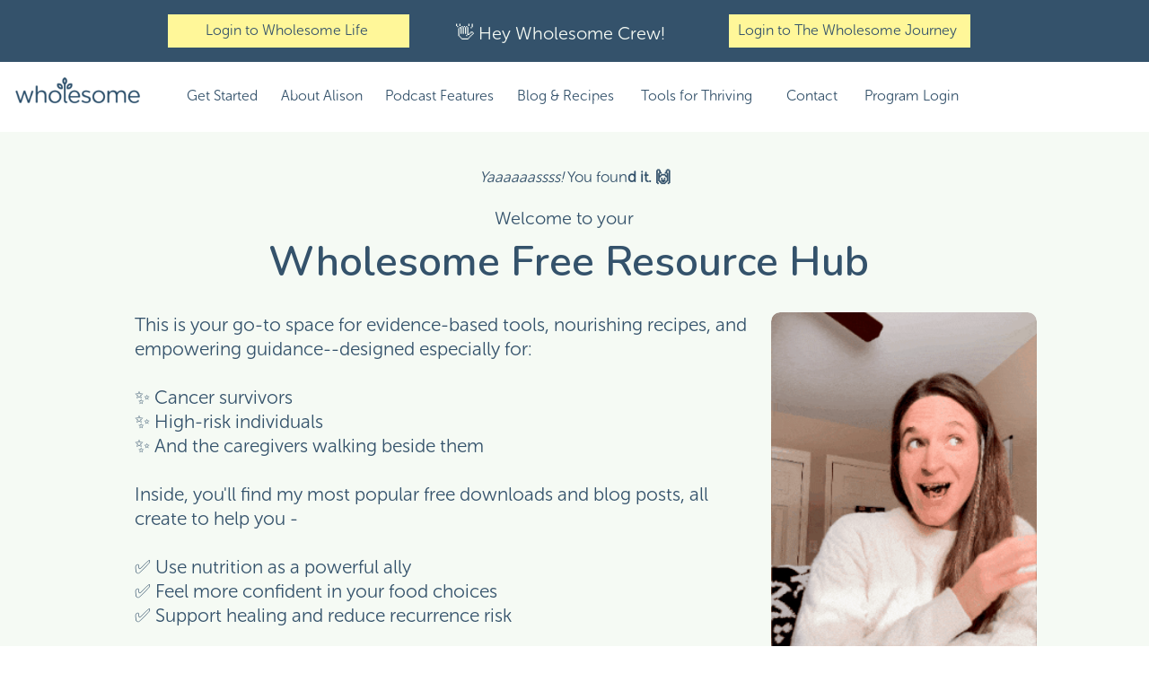

--- FILE ---
content_type: text/html; charset=UTF-8
request_url: https://wholesomellc.com/tag/dairy-free-parmesan-cheese/
body_size: 26388
content:
<!DOCTYPE html>
<html lang="en-US" class="d">
<head>
<link rel="stylesheet" type="text/css" href="//lib.showit.co/engine/2.6.8/showit.css" />

<!-- Author Meta Tags by Molongui Authorship, visit: https://wordpress.org/plugins/molongui-authorship/ -->
<!-- /Molongui Authorship -->

<meta name='robots' content='noindex, follow' />

<!-- Google Tag Manager for WordPress by gtm4wp.com -->
<script data-cfasync="false" data-pagespeed-no-defer>
	var gtm4wp_datalayer_name = "dataLayer";
	var dataLayer = dataLayer || [];
</script>
<!-- End Google Tag Manager for WordPress by gtm4wp.com -->
	<!-- This site is optimized with the Yoast SEO Premium plugin v26.8 (Yoast SEO v26.8) - https://yoast.com/product/yoast-seo-premium-wordpress/ -->
	<title>dairy-free parmesan cheese Archives - Wholesome LLC</title>
	<meta property="og:locale" content="en_US" />
	<meta property="og:type" content="article" />
	<meta property="og:title" content="dairy-free parmesan cheese Archives" />
	<meta property="og:url" content="https://wholesomellc.com/tag/dairy-free-parmesan-cheese/" />
	<meta property="og:site_name" content="Wholesome LLC" />
	<meta property="og:image" content="https://wholesomellc.com/wp-content/uploads/2023/10/wholesome-secondary_logo-navy.png" />
	<meta property="og:image:width" content="400" />
	<meta property="og:image:height" content="106" />
	<meta property="og:image:type" content="image/png" />
	<meta name="twitter:card" content="summary_large_image" />
	<script type="application/ld+json" class="yoast-schema-graph">{"@context":"https://schema.org","@graph":[{"@type":"CollectionPage","@id":"https://wholesomellc.com/tag/dairy-free-parmesan-cheese/","url":"https://wholesomellc.com/tag/dairy-free-parmesan-cheese/","name":"dairy-free parmesan cheese Archives - Wholesome LLC","isPartOf":{"@id":"https://wholesomellc.com/#website"},"primaryImageOfPage":{"@id":"https://wholesomellc.com/tag/dairy-free-parmesan-cheese/#primaryimage"},"image":{"@id":"https://wholesomellc.com/tag/dairy-free-parmesan-cheese/#primaryimage"},"thumbnailUrl":"https://wholesomellc.com/wp-content/uploads/2018/02/fullsizeoutput_c0c.jpeg","breadcrumb":{"@id":"https://wholesomellc.com/tag/dairy-free-parmesan-cheese/#breadcrumb"},"inLanguage":"en-US"},{"@type":"ImageObject","inLanguage":"en-US","@id":"https://wholesomellc.com/tag/dairy-free-parmesan-cheese/#primaryimage","url":"https://wholesomellc.com/wp-content/uploads/2018/02/fullsizeoutput_c0c.jpeg","contentUrl":"https://wholesomellc.com/wp-content/uploads/2018/02/fullsizeoutput_c0c.jpeg","width":2500,"height":1667,"caption":"exc-5a80c1ae0d92973fecf6b0c5"},{"@type":"BreadcrumbList","@id":"https://wholesomellc.com/tag/dairy-free-parmesan-cheese/#breadcrumb","itemListElement":[{"@type":"ListItem","position":1,"name":"Home","item":"https://wholesomellc.com/"},{"@type":"ListItem","position":2,"name":"dairy-free parmesan cheese"}]},{"@type":"WebSite","@id":"https://wholesomellc.com/#website","url":"https://wholesomellc.com/","name":"Wholesome LLC","description":"Plant-Based Nutrition Against Cancer","publisher":{"@id":"https://wholesomellc.com/#organization"},"potentialAction":[{"@type":"SearchAction","target":{"@type":"EntryPoint","urlTemplate":"https://wholesomellc.com/?s={search_term_string}"},"query-input":{"@type":"PropertyValueSpecification","valueRequired":true,"valueName":"search_term_string"}}],"inLanguage":"en-US"},{"@type":"Organization","@id":"https://wholesomellc.com/#organization","name":"Wholesome LLC","url":"https://wholesomellc.com/","logo":{"@type":"ImageObject","inLanguage":"en-US","@id":"https://wholesomellc.com/#/schema/logo/image/","url":"https://wholesomellc.com/wp-content/uploads/2023/02/Wholesome-Main-Logo.png","contentUrl":"https://wholesomellc.com/wp-content/uploads/2023/02/Wholesome-Main-Logo.png","width":1736,"height":483,"caption":"Wholesome LLC"},"image":{"@id":"https://wholesomellc.com/#/schema/logo/image/"},"sameAs":["https://www.facebook.com/wholesomellc","https://www.instagram.com/wholesomellc/"]}]}</script>
	<!-- / Yoast SEO Premium plugin. -->


<script type='application/javascript'  id='pys-version-script'>console.log('PixelYourSite Free version 11.1.5.2');</script>
<link rel='dns-prefetch' href='//www.googletagmanager.com' />
<link rel="alternate" type="application/rss+xml" title="Wholesome LLC &raquo; Feed" href="https://wholesomellc.com/feed/" />
<link rel="alternate" type="application/rss+xml" title="Wholesome LLC &raquo; Comments Feed" href="https://wholesomellc.com/comments/feed/" />
<link rel="alternate" type="application/rss+xml" title="Wholesome LLC &raquo; dairy-free parmesan cheese Tag Feed" href="https://wholesomellc.com/tag/dairy-free-parmesan-cheese/feed/" />
<script type="text/javascript">
/* <![CDATA[ */
window._wpemojiSettings = {"baseUrl":"https:\/\/s.w.org\/images\/core\/emoji\/16.0.1\/72x72\/","ext":".png","svgUrl":"https:\/\/s.w.org\/images\/core\/emoji\/16.0.1\/svg\/","svgExt":".svg","source":{"concatemoji":"https:\/\/wholesomellc.com\/wp-includes\/js\/wp-emoji-release.min.js?ver=6.8.3"}};
/*! This file is auto-generated */
!function(s,n){var o,i,e;function c(e){try{var t={supportTests:e,timestamp:(new Date).valueOf()};sessionStorage.setItem(o,JSON.stringify(t))}catch(e){}}function p(e,t,n){e.clearRect(0,0,e.canvas.width,e.canvas.height),e.fillText(t,0,0);var t=new Uint32Array(e.getImageData(0,0,e.canvas.width,e.canvas.height).data),a=(e.clearRect(0,0,e.canvas.width,e.canvas.height),e.fillText(n,0,0),new Uint32Array(e.getImageData(0,0,e.canvas.width,e.canvas.height).data));return t.every(function(e,t){return e===a[t]})}function u(e,t){e.clearRect(0,0,e.canvas.width,e.canvas.height),e.fillText(t,0,0);for(var n=e.getImageData(16,16,1,1),a=0;a<n.data.length;a++)if(0!==n.data[a])return!1;return!0}function f(e,t,n,a){switch(t){case"flag":return n(e,"\ud83c\udff3\ufe0f\u200d\u26a7\ufe0f","\ud83c\udff3\ufe0f\u200b\u26a7\ufe0f")?!1:!n(e,"\ud83c\udde8\ud83c\uddf6","\ud83c\udde8\u200b\ud83c\uddf6")&&!n(e,"\ud83c\udff4\udb40\udc67\udb40\udc62\udb40\udc65\udb40\udc6e\udb40\udc67\udb40\udc7f","\ud83c\udff4\u200b\udb40\udc67\u200b\udb40\udc62\u200b\udb40\udc65\u200b\udb40\udc6e\u200b\udb40\udc67\u200b\udb40\udc7f");case"emoji":return!a(e,"\ud83e\udedf")}return!1}function g(e,t,n,a){var r="undefined"!=typeof WorkerGlobalScope&&self instanceof WorkerGlobalScope?new OffscreenCanvas(300,150):s.createElement("canvas"),o=r.getContext("2d",{willReadFrequently:!0}),i=(o.textBaseline="top",o.font="600 32px Arial",{});return e.forEach(function(e){i[e]=t(o,e,n,a)}),i}function t(e){var t=s.createElement("script");t.src=e,t.defer=!0,s.head.appendChild(t)}"undefined"!=typeof Promise&&(o="wpEmojiSettingsSupports",i=["flag","emoji"],n.supports={everything:!0,everythingExceptFlag:!0},e=new Promise(function(e){s.addEventListener("DOMContentLoaded",e,{once:!0})}),new Promise(function(t){var n=function(){try{var e=JSON.parse(sessionStorage.getItem(o));if("object"==typeof e&&"number"==typeof e.timestamp&&(new Date).valueOf()<e.timestamp+604800&&"object"==typeof e.supportTests)return e.supportTests}catch(e){}return null}();if(!n){if("undefined"!=typeof Worker&&"undefined"!=typeof OffscreenCanvas&&"undefined"!=typeof URL&&URL.createObjectURL&&"undefined"!=typeof Blob)try{var e="postMessage("+g.toString()+"("+[JSON.stringify(i),f.toString(),p.toString(),u.toString()].join(",")+"));",a=new Blob([e],{type:"text/javascript"}),r=new Worker(URL.createObjectURL(a),{name:"wpTestEmojiSupports"});return void(r.onmessage=function(e){c(n=e.data),r.terminate(),t(n)})}catch(e){}c(n=g(i,f,p,u))}t(n)}).then(function(e){for(var t in e)n.supports[t]=e[t],n.supports.everything=n.supports.everything&&n.supports[t],"flag"!==t&&(n.supports.everythingExceptFlag=n.supports.everythingExceptFlag&&n.supports[t]);n.supports.everythingExceptFlag=n.supports.everythingExceptFlag&&!n.supports.flag,n.DOMReady=!1,n.readyCallback=function(){n.DOMReady=!0}}).then(function(){return e}).then(function(){var e;n.supports.everything||(n.readyCallback(),(e=n.source||{}).concatemoji?t(e.concatemoji):e.wpemoji&&e.twemoji&&(t(e.twemoji),t(e.wpemoji)))}))}((window,document),window._wpemojiSettings);
/* ]]> */
</script>
<style id='wp-emoji-styles-inline-css' type='text/css'>

	img.wp-smiley, img.emoji {
		display: inline !important;
		border: none !important;
		box-shadow: none !important;
		height: 1em !important;
		width: 1em !important;
		margin: 0 0.07em !important;
		vertical-align: -0.1em !important;
		background: none !important;
		padding: 0 !important;
	}
</style>
<link rel='stylesheet' id='wp-block-library-css' href='https://wholesomellc.com/wp-includes/css/dist/block-library/style.min.css?ver=6.8.3' type='text/css' media='all' />
<style id='classic-theme-styles-inline-css' type='text/css'>
/*! This file is auto-generated */
.wp-block-button__link{color:#fff;background-color:#32373c;border-radius:9999px;box-shadow:none;text-decoration:none;padding:calc(.667em + 2px) calc(1.333em + 2px);font-size:1.125em}.wp-block-file__button{background:#32373c;color:#fff;text-decoration:none}
</style>
<style id='global-styles-inline-css' type='text/css'>
:root{--wp--preset--aspect-ratio--square: 1;--wp--preset--aspect-ratio--4-3: 4/3;--wp--preset--aspect-ratio--3-4: 3/4;--wp--preset--aspect-ratio--3-2: 3/2;--wp--preset--aspect-ratio--2-3: 2/3;--wp--preset--aspect-ratio--16-9: 16/9;--wp--preset--aspect-ratio--9-16: 9/16;--wp--preset--color--black: #000000;--wp--preset--color--cyan-bluish-gray: #abb8c3;--wp--preset--color--white: #ffffff;--wp--preset--color--pale-pink: #f78da7;--wp--preset--color--vivid-red: #cf2e2e;--wp--preset--color--luminous-vivid-orange: #ff6900;--wp--preset--color--luminous-vivid-amber: #fcb900;--wp--preset--color--light-green-cyan: #7bdcb5;--wp--preset--color--vivid-green-cyan: #00d084;--wp--preset--color--pale-cyan-blue: #8ed1fc;--wp--preset--color--vivid-cyan-blue: #0693e3;--wp--preset--color--vivid-purple: #9b51e0;--wp--preset--gradient--vivid-cyan-blue-to-vivid-purple: linear-gradient(135deg,rgba(6,147,227,1) 0%,rgb(155,81,224) 100%);--wp--preset--gradient--light-green-cyan-to-vivid-green-cyan: linear-gradient(135deg,rgb(122,220,180) 0%,rgb(0,208,130) 100%);--wp--preset--gradient--luminous-vivid-amber-to-luminous-vivid-orange: linear-gradient(135deg,rgba(252,185,0,1) 0%,rgba(255,105,0,1) 100%);--wp--preset--gradient--luminous-vivid-orange-to-vivid-red: linear-gradient(135deg,rgba(255,105,0,1) 0%,rgb(207,46,46) 100%);--wp--preset--gradient--very-light-gray-to-cyan-bluish-gray: linear-gradient(135deg,rgb(238,238,238) 0%,rgb(169,184,195) 100%);--wp--preset--gradient--cool-to-warm-spectrum: linear-gradient(135deg,rgb(74,234,220) 0%,rgb(151,120,209) 20%,rgb(207,42,186) 40%,rgb(238,44,130) 60%,rgb(251,105,98) 80%,rgb(254,248,76) 100%);--wp--preset--gradient--blush-light-purple: linear-gradient(135deg,rgb(255,206,236) 0%,rgb(152,150,240) 100%);--wp--preset--gradient--blush-bordeaux: linear-gradient(135deg,rgb(254,205,165) 0%,rgb(254,45,45) 50%,rgb(107,0,62) 100%);--wp--preset--gradient--luminous-dusk: linear-gradient(135deg,rgb(255,203,112) 0%,rgb(199,81,192) 50%,rgb(65,88,208) 100%);--wp--preset--gradient--pale-ocean: linear-gradient(135deg,rgb(255,245,203) 0%,rgb(182,227,212) 50%,rgb(51,167,181) 100%);--wp--preset--gradient--electric-grass: linear-gradient(135deg,rgb(202,248,128) 0%,rgb(113,206,126) 100%);--wp--preset--gradient--midnight: linear-gradient(135deg,rgb(2,3,129) 0%,rgb(40,116,252) 100%);--wp--preset--font-size--small: 13px;--wp--preset--font-size--medium: 20px;--wp--preset--font-size--large: 36px;--wp--preset--font-size--x-large: 42px;--wp--preset--spacing--20: 0.44rem;--wp--preset--spacing--30: 0.67rem;--wp--preset--spacing--40: 1rem;--wp--preset--spacing--50: 1.5rem;--wp--preset--spacing--60: 2.25rem;--wp--preset--spacing--70: 3.38rem;--wp--preset--spacing--80: 5.06rem;--wp--preset--shadow--natural: 6px 6px 9px rgba(0, 0, 0, 0.2);--wp--preset--shadow--deep: 12px 12px 50px rgba(0, 0, 0, 0.4);--wp--preset--shadow--sharp: 6px 6px 0px rgba(0, 0, 0, 0.2);--wp--preset--shadow--outlined: 6px 6px 0px -3px rgba(255, 255, 255, 1), 6px 6px rgba(0, 0, 0, 1);--wp--preset--shadow--crisp: 6px 6px 0px rgba(0, 0, 0, 1);}:where(.is-layout-flex){gap: 0.5em;}:where(.is-layout-grid){gap: 0.5em;}body .is-layout-flex{display: flex;}.is-layout-flex{flex-wrap: wrap;align-items: center;}.is-layout-flex > :is(*, div){margin: 0;}body .is-layout-grid{display: grid;}.is-layout-grid > :is(*, div){margin: 0;}:where(.wp-block-columns.is-layout-flex){gap: 2em;}:where(.wp-block-columns.is-layout-grid){gap: 2em;}:where(.wp-block-post-template.is-layout-flex){gap: 1.25em;}:where(.wp-block-post-template.is-layout-grid){gap: 1.25em;}.has-black-color{color: var(--wp--preset--color--black) !important;}.has-cyan-bluish-gray-color{color: var(--wp--preset--color--cyan-bluish-gray) !important;}.has-white-color{color: var(--wp--preset--color--white) !important;}.has-pale-pink-color{color: var(--wp--preset--color--pale-pink) !important;}.has-vivid-red-color{color: var(--wp--preset--color--vivid-red) !important;}.has-luminous-vivid-orange-color{color: var(--wp--preset--color--luminous-vivid-orange) !important;}.has-luminous-vivid-amber-color{color: var(--wp--preset--color--luminous-vivid-amber) !important;}.has-light-green-cyan-color{color: var(--wp--preset--color--light-green-cyan) !important;}.has-vivid-green-cyan-color{color: var(--wp--preset--color--vivid-green-cyan) !important;}.has-pale-cyan-blue-color{color: var(--wp--preset--color--pale-cyan-blue) !important;}.has-vivid-cyan-blue-color{color: var(--wp--preset--color--vivid-cyan-blue) !important;}.has-vivid-purple-color{color: var(--wp--preset--color--vivid-purple) !important;}.has-black-background-color{background-color: var(--wp--preset--color--black) !important;}.has-cyan-bluish-gray-background-color{background-color: var(--wp--preset--color--cyan-bluish-gray) !important;}.has-white-background-color{background-color: var(--wp--preset--color--white) !important;}.has-pale-pink-background-color{background-color: var(--wp--preset--color--pale-pink) !important;}.has-vivid-red-background-color{background-color: var(--wp--preset--color--vivid-red) !important;}.has-luminous-vivid-orange-background-color{background-color: var(--wp--preset--color--luminous-vivid-orange) !important;}.has-luminous-vivid-amber-background-color{background-color: var(--wp--preset--color--luminous-vivid-amber) !important;}.has-light-green-cyan-background-color{background-color: var(--wp--preset--color--light-green-cyan) !important;}.has-vivid-green-cyan-background-color{background-color: var(--wp--preset--color--vivid-green-cyan) !important;}.has-pale-cyan-blue-background-color{background-color: var(--wp--preset--color--pale-cyan-blue) !important;}.has-vivid-cyan-blue-background-color{background-color: var(--wp--preset--color--vivid-cyan-blue) !important;}.has-vivid-purple-background-color{background-color: var(--wp--preset--color--vivid-purple) !important;}.has-black-border-color{border-color: var(--wp--preset--color--black) !important;}.has-cyan-bluish-gray-border-color{border-color: var(--wp--preset--color--cyan-bluish-gray) !important;}.has-white-border-color{border-color: var(--wp--preset--color--white) !important;}.has-pale-pink-border-color{border-color: var(--wp--preset--color--pale-pink) !important;}.has-vivid-red-border-color{border-color: var(--wp--preset--color--vivid-red) !important;}.has-luminous-vivid-orange-border-color{border-color: var(--wp--preset--color--luminous-vivid-orange) !important;}.has-luminous-vivid-amber-border-color{border-color: var(--wp--preset--color--luminous-vivid-amber) !important;}.has-light-green-cyan-border-color{border-color: var(--wp--preset--color--light-green-cyan) !important;}.has-vivid-green-cyan-border-color{border-color: var(--wp--preset--color--vivid-green-cyan) !important;}.has-pale-cyan-blue-border-color{border-color: var(--wp--preset--color--pale-cyan-blue) !important;}.has-vivid-cyan-blue-border-color{border-color: var(--wp--preset--color--vivid-cyan-blue) !important;}.has-vivid-purple-border-color{border-color: var(--wp--preset--color--vivid-purple) !important;}.has-vivid-cyan-blue-to-vivid-purple-gradient-background{background: var(--wp--preset--gradient--vivid-cyan-blue-to-vivid-purple) !important;}.has-light-green-cyan-to-vivid-green-cyan-gradient-background{background: var(--wp--preset--gradient--light-green-cyan-to-vivid-green-cyan) !important;}.has-luminous-vivid-amber-to-luminous-vivid-orange-gradient-background{background: var(--wp--preset--gradient--luminous-vivid-amber-to-luminous-vivid-orange) !important;}.has-luminous-vivid-orange-to-vivid-red-gradient-background{background: var(--wp--preset--gradient--luminous-vivid-orange-to-vivid-red) !important;}.has-very-light-gray-to-cyan-bluish-gray-gradient-background{background: var(--wp--preset--gradient--very-light-gray-to-cyan-bluish-gray) !important;}.has-cool-to-warm-spectrum-gradient-background{background: var(--wp--preset--gradient--cool-to-warm-spectrum) !important;}.has-blush-light-purple-gradient-background{background: var(--wp--preset--gradient--blush-light-purple) !important;}.has-blush-bordeaux-gradient-background{background: var(--wp--preset--gradient--blush-bordeaux) !important;}.has-luminous-dusk-gradient-background{background: var(--wp--preset--gradient--luminous-dusk) !important;}.has-pale-ocean-gradient-background{background: var(--wp--preset--gradient--pale-ocean) !important;}.has-electric-grass-gradient-background{background: var(--wp--preset--gradient--electric-grass) !important;}.has-midnight-gradient-background{background: var(--wp--preset--gradient--midnight) !important;}.has-small-font-size{font-size: var(--wp--preset--font-size--small) !important;}.has-medium-font-size{font-size: var(--wp--preset--font-size--medium) !important;}.has-large-font-size{font-size: var(--wp--preset--font-size--large) !important;}.has-x-large-font-size{font-size: var(--wp--preset--font-size--x-large) !important;}
:where(.wp-block-post-template.is-layout-flex){gap: 1.25em;}:where(.wp-block-post-template.is-layout-grid){gap: 1.25em;}
:where(.wp-block-columns.is-layout-flex){gap: 2em;}:where(.wp-block-columns.is-layout-grid){gap: 2em;}
:root :where(.wp-block-pullquote){font-size: 1.5em;line-height: 1.6;}
</style>
<link rel='stylesheet' id='pub-style-css' href='https://wholesomellc.com/wp-content/themes/showit/pubs/ckpv2ts9qmsmhp7zndjidq/20260128165811S3vq8y7/assets/pub.css?ver=1769619498' type='text/css' media='all' />
<script type="text/javascript" src="https://wholesomellc.com/wp-includes/js/jquery/jquery.min.js?ver=3.7.1" id="jquery-core-js"></script>
<script type="text/javascript" id="jquery-core-js-after">
/* <![CDATA[ */
$ = jQuery;
/* ]]> */
</script>
<script type="text/javascript" src="https://wholesomellc.com/wp-includes/js/jquery/jquery-migrate.min.js?ver=3.4.1" id="jquery-migrate-js"></script>
<script type="text/javascript" src="https://wholesomellc.com/wp-content/plugins/pixelyoursite/dist/scripts/jquery.bind-first-0.2.3.min.js?ver=0.2.3" id="jquery-bind-first-js"></script>
<script type="text/javascript" src="https://wholesomellc.com/wp-content/plugins/pixelyoursite/dist/scripts/js.cookie-2.1.3.min.js?ver=2.1.3" id="js-cookie-pys-js"></script>
<script type="text/javascript" src="https://wholesomellc.com/wp-content/plugins/pixelyoursite/dist/scripts/tld.min.js?ver=2.3.1" id="js-tld-js"></script>
<script type="text/javascript" id="pys-js-extra">
/* <![CDATA[ */
var pysOptions = {"staticEvents":[],"dynamicEvents":[],"triggerEvents":[],"triggerEventTypes":[],"debug":"","siteUrl":"https:\/\/wholesomellc.com","ajaxUrl":"https:\/\/wholesomellc.com\/wp-admin\/admin-ajax.php","ajax_event":"8745542ef3","enable_remove_download_url_param":"1","cookie_duration":"7","last_visit_duration":"60","enable_success_send_form":"","ajaxForServerEvent":"1","ajaxForServerStaticEvent":"1","useSendBeacon":"1","send_external_id":"1","external_id_expire":"180","track_cookie_for_subdomains":"1","google_consent_mode":"1","gdpr":{"ajax_enabled":false,"all_disabled_by_api":false,"facebook_disabled_by_api":false,"analytics_disabled_by_api":false,"google_ads_disabled_by_api":false,"pinterest_disabled_by_api":false,"bing_disabled_by_api":false,"reddit_disabled_by_api":false,"externalID_disabled_by_api":false,"facebook_prior_consent_enabled":true,"analytics_prior_consent_enabled":true,"google_ads_prior_consent_enabled":null,"pinterest_prior_consent_enabled":true,"bing_prior_consent_enabled":true,"cookiebot_integration_enabled":false,"cookiebot_facebook_consent_category":"marketing","cookiebot_analytics_consent_category":"statistics","cookiebot_tiktok_consent_category":"marketing","cookiebot_google_ads_consent_category":"marketing","cookiebot_pinterest_consent_category":"marketing","cookiebot_bing_consent_category":"marketing","consent_magic_integration_enabled":false,"real_cookie_banner_integration_enabled":false,"cookie_notice_integration_enabled":false,"cookie_law_info_integration_enabled":false,"analytics_storage":{"enabled":true,"value":"granted","filter":false},"ad_storage":{"enabled":true,"value":"granted","filter":false},"ad_user_data":{"enabled":true,"value":"granted","filter":false},"ad_personalization":{"enabled":true,"value":"granted","filter":false}},"cookie":{"disabled_all_cookie":false,"disabled_start_session_cookie":false,"disabled_advanced_form_data_cookie":false,"disabled_landing_page_cookie":false,"disabled_first_visit_cookie":false,"disabled_trafficsource_cookie":false,"disabled_utmTerms_cookie":false,"disabled_utmId_cookie":false},"tracking_analytics":{"TrafficSource":"direct","TrafficLanding":"undefined","TrafficUtms":[],"TrafficUtmsId":[]},"GATags":{"ga_datalayer_type":"default","ga_datalayer_name":"dataLayerPYS"},"woo":{"enabled":false},"edd":{"enabled":false},"cache_bypass":"1769903335"};
/* ]]> */
</script>
<script type="text/javascript" src="https://wholesomellc.com/wp-content/plugins/pixelyoursite/dist/scripts/public.js?ver=11.1.5.2" id="pys-js"></script>
<script type="text/javascript" src="https://wholesomellc.com/wp-content/themes/showit/pubs/ckpv2ts9qmsmhp7zndjidq/20260128165811S3vq8y7/assets/pub.js?ver=1769619498" id="pub-script-js"></script>
<link rel="https://api.w.org/" href="https://wholesomellc.com/wp-json/" /><link rel="alternate" title="JSON" type="application/json" href="https://wholesomellc.com/wp-json/wp/v2/tags/360" /><link rel="EditURI" type="application/rsd+xml" title="RSD" href="https://wholesomellc.com/xmlrpc.php?rsd" />
<meta name="generator" content="Site Kit by Google 1.171.0" /><!-- Meta Pixel Code -->
<script>
!function(f,b,e,v,n,t,s)
{if(f.fbq)return;n=f.fbq=function(){n.callMethod?
n.callMethod.apply(n,arguments):n.queue.push(arguments)};
if(!f._fbq)f._fbq=n;n.push=n;n.loaded=!0;n.version='2.0';
n.queue=[];t=b.createElement(e);t.async=!0;
t.src=v;s=b.getElementsByTagName(e)[0];
s.parentNode.insertBefore(t,s)}(window, document,'script',
'https://connect.facebook.net/en_US/fbevents.js');
fbq('init', '1753452941453285');
fbq('track', 'PageView');
</script>
<noscript><img height="1" width="1" style="display:none"
src="https://www.facebook.com/tr?id=1753452941453285&ev=PageView&noscript=1"
/></noscript>
<!-- End Meta Pixel Code -->

<meta name="facebook-domain-verification" content="gter3dobp8g6nlb7gzh9jqtmrf4ts7" /><script async="">(function(s,u,m,o,j,v){j=u.createElement(m);v=u.getElementsByTagName(m)[0];j.async=1;j.src=o;j.dataset.sumoSiteId='8244b78272621496e570624792f8e83761ba3c6067c06b43ab9428cd50a8d2aa';v.parentNode.insertBefore(j,v)})(window,document,'script','//load.sumo.com/');</script>
<!-- Google Tag Manager for WordPress by gtm4wp.com -->
<!-- GTM Container placement set to off -->
<script data-cfasync="false" data-pagespeed-no-defer type="text/javascript">
	var dataLayer_content = {"pagePostType":"post","pagePostType2":"tag-post"};
	dataLayer.push( dataLayer_content );
</script>
<script data-cfasync="false" data-pagespeed-no-defer type="text/javascript">
	console.warn && console.warn("[GTM4WP] Google Tag Manager container code placement set to OFF !!!");
	console.warn && console.warn("[GTM4WP] Data layer codes are active but GTM container must be loaded using custom coding !!!");
</script>
<!-- End Google Tag Manager for WordPress by gtm4wp.com -->            <style>
                .molongui-disabled-link
                {
                    border-bottom: none !important;
                    text-decoration: none !important;
                    color: inherit !important;
                    cursor: inherit !important;
                }
                .molongui-disabled-link:hover,
                .molongui-disabled-link:hover span
                {
                    border-bottom: none !important;
                    text-decoration: none !important;
                    color: inherit !important;
                    cursor: inherit !important;
                }
            </style>
                        <style>
                .molongui-content-wrap
                {
                    --molongui-post-template__content-wrap--column-gap: 3em;
                    --molongui-post-template__content-wrap--padding: 3em;
                }
                .molongui-content-area
                {
                    --molongui-post-template__content-area--max-width: 800px;
                }
                .molongui-post-wrap
                {
                    --molongui-post-template__post-wrap--row-gap: 2em;
                    --molongui-post-template__post-wrap--padding: 0em;
                }
            </style>
        <script type='application/javascript' id='pys-config-warning-script'>console.warn('PixelYourSite: no pixel configured.');</script>
		<style type="text/css" id="wp-custom-css">
			p#breadcrumbs {
margin-bottom: 10px;
    font-family: 'Museo Sans Regular';
    color: rgba(52,82,107,1);
    font-size: 12px;
}

/* Carl UX updates */
#header .sc .trigger-child-hovers:hover a { opacity:1 !important;  }
.wp-block-embed {
	margin-top:2.5rem; margin-bottom:2.5rem;
	border-radius: 16px;
  overflow: hidden;
}
.wp-block-image {
	margin-top:2.5rem; margin-bottom:2.5rem;
}
.wp-block-image, .wp-block-image figure {
    border-radius: 16px;
    overflow: hidden;
}
.wp-block-image figcaption.wp-element-caption {
    color: #777;
    padding: 15px 15px;
    background-color: #f5f5f5;
    margin-top: 0;
    border-radius: 0 0 16px 16px;
	  text-align: center;
}

.wp-block-embed figcaption.wp-element-caption {
    color: #777;
    padding: 15px 15px;
    background-color: #f5f5f5;
    margin-top: 0;
    border-radius: 0 0 16px 16px;
	  text-align: center;
}
.wp-block-embed :where(figcaption) {
    margin-bottom: 0;
    margin-top: 0;
}
.wp-block-list li {
    margin-bottom: 1rem;
}
.wp-block-list .wp-block-list {
    margin-top: 1rem;
}
.se-wpt b, .se-wpt strong {
    font-weight: 900;
}
b, strong {
    font-weight: 900;
}
.d .se-wpt h4 {
    margin-bottom: 18px;
}
.d .se-wpt h5 {
    margin-bottom: 18px;
}
.d .se-wpt h6 {
    margin-bottom: 18px;
}
.se-wpt blockquote {
    background: transparent;
    border-left: 5px solid;
}
.se-wpt blockquote p { margin-bottom:0 !important; font-weight:900; font-size: 1.2rem; }

@media screen and (min-width: 783px) {

nav.se-t.sie-pagination_1-text.st-m-subheading.st-d-paragraph.se-wpt::before {
    content: "Previous Post";
    display: block;
    margin-bottom: 10px;
    font-weight: 900;
    text-transform: uppercase;
}
nav.se-t.sie-pagination_0-text.st-m-subheading.st-d-paragraph.se-wpt::before {
	  content: "Next Post";
    display: block;
    margin-bottom: 10px;
    font-weight: 900;
    text-transform: uppercase;
}
}


@media screen and (max-width: 782px) {
#postloopcontainer .wp-block-list li { text-align:left !important; }
#postloopcontainer .wp-block-list { text-align:left !important; }
#postloopcontainer div p { line-height: 1.5 !important; }
}


		</style>
		
  <script src="//geniuslinkcdn.com/snippet.min.js" defer></script>
  <script type="text/javascript">
    jQuery(document).ready(function( $ ) {
	  var ale_on_click_checkbox_is_checked="1";
	  if(typeof Georiot !== "undefined")
	  {
		if(ale_on_click_checkbox_is_checked) {
			Georiot.amazon.addOnClickRedirect(388934, true);
		}
		else {
			Georiot.amazon.convertToGeoRiotLinks(388934, true);
		};
	  };
    });
  </script>

<meta charset="UTF-8" />
<meta name="viewport" content="width=device-width, initial-scale=1" />
<link rel="icon" type="image/png" href="//static.showit.co/200/52pSLvSKQ9ykYvifpYj5wA/158764/icon-navy.png" />
<link rel="preconnect" href="https://static.showit.co" />

<link rel="preconnect" href="https://fonts.googleapis.com">
<link rel="preconnect" href="https://fonts.gstatic.com" crossorigin>
<link href="https://fonts.googleapis.com/css?family=Nunito:600" rel="stylesheet" type="text/css"/>
<style>
@font-face{font-family:Museo Sans Regular;src:url('//static.showit.co/file/vKdsa2PmQd62trQXWn3EPQ/158764/museosansrounded300.woff');}
@font-face{font-family:Museo Sans Medium;src:url('//static.showit.co/file/PeolL6dITVu5OSIcTrcrzg/158764/museosansrounded500.woff');}
</style>
<script id="init_data" type="application/json">
{"mobile":{"w":320},"desktop":{"w":1200,"defaultTrIn":{"type":"fade"},"defaultTrOut":{"type":"fade"},"bgFillType":"color","bgColor":"#000000:0"},"sid":"ckpv2ts9qmsmhp7zndjidq","break":768,"assetURL":"//static.showit.co","contactFormId":"158764/287896","cfAction":"aHR0cHM6Ly9jbGllbnRzZXJ2aWNlLnNob3dpdC5jby9jb250YWN0Zm9ybQ==","sgAction":"aHR0cHM6Ly9jbGllbnRzZXJ2aWNlLnNob3dpdC5jby9zb2NpYWxncmlk","blockData":[{"slug":"quiz-announcement","visible":"a","states":[],"d":{"h":69,"w":1200,"bgFillType":"color","bgColor":"colors-1","bgMediaType":"none"},"m":{"h":187,"w":320,"bgFillType":"color","bgColor":"colors-1","bgMediaType":"none"}},{"slug":"header","visible":"a","states":[{"d":{"bgFillType":"color","bgColor":"#000000:0","bgMediaType":"none"},"m":{"bgFillType":"color","bgColor":"#000000:0","bgMediaType":"none"},"slug":"view-1"},{"d":{"bgFillType":"color","bgColor":"#000000:0","bgMediaType":"none"},"m":{"bgFillType":"color","bgColor":"#000000:0","bgMediaType":"none"},"slug":"view-1-1-get-started"},{"d":{"bgFillType":"color","bgColor":"#000000:0","bgMediaType":"none"},"m":{"bgFillType":"color","bgColor":"#000000:0","bgMediaType":"none"},"slug":"view-2-program-login"}],"d":{"h":78,"w":1200,"locking":{"scrollOffset":1},"bgFillType":"color","bgColor":"colors-7","bgMediaType":"none"},"m":{"h":60,"w":320,"locking":{"side":"st","scrollOffset":1},"bgFillType":"color","bgColor":"colors-7","bgMediaType":"none"},"stateTrans":[{},{},{}]},{"slug":"banner","visible":"a","states":[],"d":{"h":781,"w":1200,"bgFillType":"color","bgColor":"colors-4","bgMediaType":"none"},"m":{"h":924,"w":320,"bgFillType":"color","bgColor":"colors-4","bgMediaType":"none"}},{"slug":"sidebar","visible":"d","states":[],"d":{"h":81,"w":1200,"locking":{"offset":100},"nature":"dH","bgFillType":"color","bgColor":"colors-1","bgMediaType":"none"},"m":{"h":278,"w":320,"bgFillType":"color","bgColor":"colors-1","bgMediaType":"none"}},{"slug":"search-bar","visible":"a","states":[],"d":{"h":143,"w":1200,"bgFillType":"color","bgColor":"colors-7","bgMediaType":"none"},"m":{"h":100,"w":320,"bgFillType":"color","bgColor":"colors-7","bgMediaType":"none"}},{"slug":"free-downloads","visible":"a","states":[],"d":{"h":532,"w":1200,"bgFillType":"color","bgColor":"colors-4","bgMediaType":"none"},"m":{"h":505,"w":320,"bgFillType":"color","bgColor":"colors-4","bgMediaType":"none"}},{"slug":"posts","visible":"a","states":[{"d":{"bgFillType":"color","bgColor":"#000000:0","bgMediaType":"none"},"m":{"bgFillType":"color","bgColor":"#000000:0","bgMediaType":"none"},"slug":"post-1"},{"d":{"bgFillType":"color","bgColor":"#000000:0","bgMediaType":"none"},"m":{"bgFillType":"color","bgColor":"#000000:0","bgMediaType":"none"},"slug":"post-2"},{"d":{"bgFillType":"color","bgColor":"#000000:0","bgMediaType":"none"},"m":{"bgFillType":"color","bgColor":"#000000:0","bgMediaType":"none"},"slug":"post-3"}],"d":{"h":322,"w":1200,"locking":{"offset":100},"bgFillType":"color","bgColor":"#FFFFFF","bgMediaType":"none"},"m":{"h":802,"w":320,"nature":"dH","bgFillType":"color","bgColor":"#FFFFFF","bgMediaType":"none"},"stateTrans":[{},{},{}]},{"slug":"pagination","visible":"a","states":[],"d":{"h":96,"w":1200,"nature":"dH","bgFillType":"color","bgColor":"#FFFFFF","bgMediaType":"none"},"m":{"h":70,"w":320,"nature":"dH","bgFillType":"color","bgColor":"#FFFFFF","bgMediaType":"none"}},{"slug":"email-subscribe","visible":"a","states":[],"d":{"h":971,"w":1200,"bgFillType":"color","bgColor":"colors-4","bgMediaType":"none"},"m":{"h":1100,"w":320,"bgFillType":"color","bgColor":"colors-4","bgMediaType":"none"}},{"slug":"page-disclaimer","visible":"a","states":[],"d":{"h":108,"w":1200,"bgFillType":"color","bgColor":"colors-4","bgMediaType":"none"},"m":{"h":162,"w":320,"bgFillType":"color","bgColor":"colors-4","bgMediaType":"none"}},{"slug":"footer","visible":"a","states":[],"d":{"h":249,"w":1200,"bgFillType":"color","bgColor":"colors-1","bgMediaType":"none"},"m":{"h":482,"w":320,"bgFillType":"color","bgColor":"colors-1","bgMediaType":"none"}},{"slug":"legal-and-social","visible":"a","states":[],"d":{"h":64,"w":1200,"bgFillType":"color","bgColor":"colors-7","bgMediaType":"none"},"m":{"h":223,"w":320,"bgFillType":"color","bgColor":"colors-7","bgMediaType":"none"}},{"slug":"mobile-nav","visible":"m","states":[{"d":{"bgFillType":"color","bgColor":"#000000:0","bgMediaType":"none"},"m":{"bgFillType":"color","bgColor":"#000000:0","bgMediaType":"none"},"slug":"view-1"},{"d":{"bgFillType":"color","bgColor":"#000000:0","bgMediaType":"none"},"m":{"bgFillType":"color","bgColor":"#000000:0","bgMediaType":"none"},"slug":"view-2"}],"d":{"h":200,"w":1200,"bgFillType":"color","bgColor":"colors-7","bgMediaType":"none"},"m":{"h":654,"w":320,"locking":{"side":"t"},"bgFillType":"color","bgColor":"colors-1","bgMediaType":"none"},"stateTrans":[{},{}]}],"elementData":[{"type":"text","visible":"a","id":"quiz-announcement_0","blockId":"quiz-announcement","m":{"x":32,"y":20,"w":257,"h":21,"a":0},"d":{"x":468,"y":24,"w":264,"h":25,"a":0}},{"type":"simple","visible":"a","id":"quiz-announcement_1","blockId":"quiz-announcement","m":{"x":72,"y":56,"w":181,"h":47,"a":0},"d":{"x":772,"y":16,"w":269,"h":37,"a":0}},{"type":"text","visible":"a","id":"quiz-announcement_2","blockId":"quiz-announcement","m":{"x":80,"y":61,"w":166,"h":19,"a":0},"d":{"x":782,"y":24,"w":249,"h":21,"a":0}},{"type":"simple","visible":"a","id":"quiz-announcement_3","blockId":"quiz-announcement","m":{"x":100,"y":122,"w":121,"h":47,"a":0},"d":{"x":147,"y":16,"w":269,"h":37,"a":0}},{"type":"text","visible":"a","id":"quiz-announcement_4","blockId":"quiz-announcement","m":{"x":109,"y":127,"w":103,"h":19,"a":0},"d":{"x":189,"y":24,"w":185,"h":21,"a":0}},{"type":"icon","visible":"m","id":"header_view-1_0","blockId":"header","m":{"x":265,"y":12,"w":37,"h":37,"a":0},"d":{"x":1138,"y":33,"w":35,"h":35,"a":0},"pc":[{"type":"show","block":"mobile-nav"}]},{"type":"graphic","visible":"a","id":"header_view-1_1","blockId":"header","m":{"x":21,"y":12,"w":135,"h":36,"a":0},"d":{"x":12,"y":12,"w":149,"h":39,"a":0,"lockH":"l"},"c":{"key":"bNq-efH-Qj2qeILONteA-A/158764/wholesome-secondary_logo-navy.png","aspect_ratio":3.78947}},{"type":"iframe","visible":"a","id":"header_view-1_2","blockId":"header","m":{"x":166,"y":9,"w":56,"h":42,"a":0},"d":{"x":172,"y":-17,"w":71,"h":47,"a":0}},{"type":"iframe","visible":"a","id":"header_view-1_3","blockId":"header","m":{"x":173,"y":9,"w":78,"h":42,"a":0},"d":{"x":1139,"y":54,"w":79,"h":31,"a":0}},{"type":"group","visible":"a","id":"header_view-1_4","blockId":"header","m":{"x":53,"y":21,"w":158.60000000000002,"h":41,"a":0},"d":{"x":159,"y":28,"w":876,"h":23,"a":0}},{"type":"text","visible":"d","id":"header_view-1_kDd8rM01O_0","blockId":"header","m":{"x":0,"y":20,"w":83,"h":21,"a":0},"d":{"x":368,"y":0,"w":125,"h":23,"a":0}},{"type":"text","visible":"d","id":"header_view-1_kDd8rM01O_1","blockId":"header","m":{"x":56.00000000000001,"y":0,"w":102.60000000000001,"h":19,"a":0},"d":{"x":764,"y":0,"w":112,"h":23,"a":0}},{"type":"text","visible":"d","id":"header_view-1_kDd8rM01O_2","blockId":"header","m":{"x":0,"y":20,"w":83,"h":21,"a":0},"d":{"x":103,"y":0,"w":112,"h":23,"a":0}},{"type":"text","visible":"d","id":"header_view-1_kDd8rM01O_3","blockId":"header","m":{"x":0,"y":20,"w":83,"h":21,"a":0},"d":{"x":0,"y":0,"w":97,"h":23,"a":0}},{"type":"text","visible":"d","id":"header_view-1_kDd8rM01O_4","blockId":"header","m":{"x":56.00000000000001,"y":0,"w":102.60000000000001,"h":19,"a":0},"d":{"x":230,"y":0,"w":127,"h":23,"a":0}},{"type":"text","visible":"d","id":"header_view-1_kDd8rM01O_5","blockId":"header","m":{"x":0,"y":20,"w":83,"h":21,"a":0},"d":{"x":509,"y":0,"w":135,"h":23,"a":0}},{"type":"text","visible":"d","id":"header_view-1_kDd8rM01O_6","blockId":"header","m":{"x":0,"y":20,"w":83,"h":21,"a":0},"d":{"x":664,"y":0,"w":82,"h":23,"a":0}},{"type":"simple","visible":"d","id":"header_view-1-1-get-started_0","blockId":"header","m":{"x":48,"y":9,"w":224,"h":42,"a":0},"d":{"x":79,"y":51,"w":286,"h":264,"a":0}},{"type":"text","visible":"d","id":"header_view-1-1-get-started_1","blockId":"header","m":{"x":109,"y":21,"w":102.60000000000001,"h":19,"a":0},"d":{"x":88,"y":242,"w":278,"h":49,"a":0}},{"type":"text","visible":"d","id":"header_view-1-1-get-started_2","blockId":"header","m":{"x":109,"y":21,"w":102.60000000000001,"h":19,"a":0},"d":{"x":94,"y":171,"w":266,"h":47,"a":0}},{"type":"icon","visible":"d","id":"header_view-1-1-get-started_3","blockId":"header","m":{"x":135,"y":5,"w":50,"h":50,"a":0},"d":{"x":208,"y":118,"w":30,"h":50,"a":90}},{"type":"text","visible":"d","id":"header_view-1-1-get-started_4","blockId":"header","m":{"x":97,"y":20,"w":126,"h":21,"a":0},"d":{"x":103,"y":71,"w":239,"h":25,"a":0}},{"type":"icon","visible":"m","id":"header_view-1-1-get-started_5","blockId":"header","m":{"x":265,"y":12,"w":37,"h":37,"a":0},"d":{"x":1138,"y":33,"w":35,"h":35,"a":0},"pc":[{"type":"show","block":"mobile-nav"}]},{"type":"graphic","visible":"a","id":"header_view-1-1-get-started_6","blockId":"header","m":{"x":21,"y":12,"w":135,"h":36,"a":0},"d":{"x":12,"y":12,"w":149,"h":39,"a":0,"lockH":"l"},"c":{"key":"bNq-efH-Qj2qeILONteA-A/158764/wholesome-secondary_logo-navy.png","aspect_ratio":3.78947}},{"type":"iframe","visible":"a","id":"header_view-1-1-get-started_7","blockId":"header","m":{"x":166,"y":9,"w":56,"h":42,"a":0},"d":{"x":172,"y":-17,"w":71,"h":47,"a":0}},{"type":"iframe","visible":"a","id":"header_view-1-1-get-started_8","blockId":"header","m":{"x":173,"y":9,"w":78,"h":42,"a":0},"d":{"x":1139,"y":54,"w":79,"h":31,"a":0}},{"type":"graphic","visible":"a","id":"header_view-1-1-get-started_9","blockId":"header","m":{"x":21,"y":12,"w":135,"h":36,"a":0},"d":{"x":12,"y":12,"w":149,"h":39,"a":0,"lockH":"l"},"c":{"key":"bNq-efH-Qj2qeILONteA-A/158764/wholesome-secondary_logo-navy.png","aspect_ratio":3.78947}},{"type":"iframe","visible":"a","id":"header_view-1-1-get-started_10","blockId":"header","m":{"x":166,"y":9,"w":56,"h":42,"a":0},"d":{"x":172,"y":-17,"w":71,"h":47,"a":0}},{"type":"iframe","visible":"a","id":"header_view-1-1-get-started_11","blockId":"header","m":{"x":173,"y":9,"w":78,"h":42,"a":0},"d":{"x":1139,"y":54,"w":79,"h":31,"a":0}},{"type":"text","visible":"d","id":"header_view-1-1-get-started_12","blockId":"header","m":{"x":53,"y":41,"w":83,"h":21,"a":0},"d":{"x":527,"y":28,"w":125,"h":23,"a":0}},{"type":"text","visible":"d","id":"header_view-1-1-get-started_13","blockId":"header","m":{"x":109,"y":21,"w":102.60000000000001,"h":19,"a":0},"d":{"x":923,"y":28,"w":112,"h":23,"a":0}},{"type":"text","visible":"d","id":"header_view-1-1-get-started_14","blockId":"header","m":{"x":53,"y":41,"w":83,"h":21,"a":0},"d":{"x":262,"y":28,"w":112,"h":23,"a":0}},{"type":"text","visible":"d","id":"header_view-1-1-get-started_15","blockId":"header","m":{"x":53,"y":41,"w":83,"h":21,"a":0},"d":{"x":159,"y":28,"w":97,"h":23,"a":0}},{"type":"text","visible":"d","id":"header_view-1-1-get-started_16","blockId":"header","m":{"x":109,"y":21,"w":102.60000000000001,"h":19,"a":0},"d":{"x":389,"y":28,"w":127,"h":23,"a":0}},{"type":"text","visible":"d","id":"header_view-1-1-get-started_17","blockId":"header","m":{"x":53,"y":41,"w":83,"h":21,"a":0},"d":{"x":668,"y":28,"w":135,"h":23,"a":0}},{"type":"text","visible":"d","id":"header_view-1-1-get-started_18","blockId":"header","m":{"x":53,"y":41,"w":83,"h":21,"a":0},"d":{"x":823,"y":28,"w":82,"h":23,"a":0}},{"type":"icon","visible":"m","id":"header_view-2-program-login_0","blockId":"header","m":{"x":265,"y":12,"w":37,"h":37,"a":0},"d":{"x":1138,"y":33,"w":35,"h":35,"a":0},"pc":[{"type":"show","block":"mobile-nav"}]},{"type":"group","visible":"a","id":"header_view-2-program-login_1","blockId":"header","m":{"x":48,"y":5,"w":224,"h":50,"a":0},"d":{"x":851,"y":54,"w":266,"h":236,"a":0}},{"type":"simple","visible":"d","id":"header_view-2-program-login_WiwEbAk_i_0","blockId":"header","m":{"x":0,"y":4,"w":224,"h":42,"a":0},"d":{"x":0,"y":0,"w":266,"h":236,"a":0}},{"type":"text","visible":"d","id":"header_view-2-program-login_WiwEbAk_i_1","blockId":"header","m":{"x":49,"y":15,"w":126,"h":21,"a":0},"d":{"x":17,"y":118,"w":234,"h":25,"a":0}},{"type":"text","visible":"d","id":"header_view-2-program-login_WiwEbAk_i_2","blockId":"header","m":{"x":49,"y":15,"w":126,"h":21,"a":0},"d":{"x":12,"y":16,"w":243,"h":63,"a":0}},{"type":"icon","visible":"d","id":"header_view-2-program-login_WiwEbAk_i_3","blockId":"header","m":{"x":87,"y":0,"w":50,"h":50,"a":0},"d":{"x":112,"y":62,"w":43,"h":50,"a":91}},{"type":"text","visible":"d","id":"header_view-2-program-login_WiwEbAk_i_4","blockId":"header","m":{"x":49,"y":15,"w":126,"h":21,"a":0},"d":{"x":59,"y":182,"w":150,"h":25,"a":0}},{"type":"icon","visible":"m","id":"header_view-2-program-login_2","blockId":"header","m":{"x":265,"y":12,"w":37,"h":37,"a":0},"d":{"x":1138,"y":33,"w":35,"h":35,"a":0},"pc":[{"type":"show","block":"mobile-nav"}]},{"type":"graphic","visible":"a","id":"header_view-2-program-login_3","blockId":"header","m":{"x":21,"y":12,"w":135,"h":36,"a":0},"d":{"x":12,"y":12,"w":149,"h":39,"a":0,"lockH":"l"},"c":{"key":"bNq-efH-Qj2qeILONteA-A/158764/wholesome-secondary_logo-navy.png","aspect_ratio":3.78947}},{"type":"iframe","visible":"a","id":"header_view-2-program-login_4","blockId":"header","m":{"x":166,"y":9,"w":56,"h":42,"a":0},"d":{"x":172,"y":-17,"w":71,"h":47,"a":0}},{"type":"iframe","visible":"a","id":"header_view-2-program-login_5","blockId":"header","m":{"x":173,"y":9,"w":78,"h":42,"a":0},"d":{"x":1139,"y":54,"w":79,"h":31,"a":0}},{"type":"text","visible":"d","id":"header_view-2-program-login_6","blockId":"header","m":{"x":53,"y":41,"w":83,"h":21,"a":0},"d":{"x":527,"y":28,"w":125,"h":23,"a":0}},{"type":"text","visible":"d","id":"header_view-2-program-login_7","blockId":"header","m":{"x":109,"y":21,"w":102.60000000000001,"h":19,"a":0},"d":{"x":923,"y":28,"w":112,"h":23,"a":0}},{"type":"text","visible":"d","id":"header_view-2-program-login_8","blockId":"header","m":{"x":53,"y":41,"w":83,"h":21,"a":0},"d":{"x":262,"y":28,"w":112,"h":23,"a":0}},{"type":"text","visible":"d","id":"header_view-2-program-login_9","blockId":"header","m":{"x":53,"y":41,"w":83,"h":21,"a":0},"d":{"x":159,"y":28,"w":97,"h":23,"a":0}},{"type":"text","visible":"d","id":"header_view-2-program-login_10","blockId":"header","m":{"x":109,"y":21,"w":102.60000000000001,"h":19,"a":0},"d":{"x":389,"y":28,"w":127,"h":23,"a":0}},{"type":"text","visible":"d","id":"header_view-2-program-login_11","blockId":"header","m":{"x":53,"y":41,"w":83,"h":21,"a":0},"d":{"x":668,"y":28,"w":135,"h":23,"a":0}},{"type":"text","visible":"d","id":"header_view-2-program-login_12","blockId":"header","m":{"x":53,"y":41,"w":83,"h":21,"a":0},"d":{"x":823,"y":28,"w":82,"h":23,"a":0}},{"type":"text","visible":"a","id":"banner_0","blockId":"banner","m":{"x":20,"y":90,"w":280,"h":76,"a":0},"d":{"x":237,"y":122,"w":713,"h":51,"a":0}},{"type":"text","visible":"a","id":"banner_1","blockId":"banner","m":{"x":15,"y":172,"w":290,"h":299,"a":0},"d":{"x":110,"y":201,"w":685,"h":373,"a":0}},{"type":"text","visible":"a","id":"banner_2","blockId":"banner","m":{"x":65,"y":29,"w":191,"h":44,"a":0},"d":{"x":478,"y":39,"w":244,"h":33,"a":0}},{"type":"graphic","visible":"a","id":"banner_3","blockId":"banner","m":{"x":92,"y":596,"w":123,"h":222,"a":0},"d":{"x":819,"y":201,"w":296,"h":518,"a":0},"c":{"key":"4jxcHNasCZaaPKs6gFZykg/158764/download.gif","aspect_ratio":0.56222}},{"type":"text","visible":"a","id":"banner_4","blockId":"banner","m":{"x":97,"y":63,"w":126,"h":21,"a":0},"d":{"x":511,"y":83,"w":165,"h":25,"a":0}},{"type":"text","visible":"a","id":"banner_5","blockId":"banner","m":{"x":31,"y":466,"w":259,"h":113,"a":0},"d":{"x":110,"y":595,"w":634,"h":130,"a":0}},{"type":"text","visible":"a","id":"sidebar_0","blockId":"sidebar","m":{"x":35,"y":28,"w":250,"h":19,"a":0},"d":{"x":11,"y":25,"w":153,"h":21,"a":0}},{"type":"text","visible":"a","id":"sidebar_1","blockId":"sidebar","m":{"x":35,"y":157,"w":103,"h":19,"a":0},"d":{"x":576,"y":30,"w":77,"h":21,"a":0}},{"type":"text","visible":"a","id":"sidebar_2","blockId":"sidebar","m":{"x":35,"y":199,"w":103,"h":19,"a":0},"d":{"x":693,"y":30,"w":60,"h":21,"a":0}},{"type":"text","visible":"a","id":"sidebar_3","blockId":"sidebar","m":{"x":35,"y":238,"w":103,"h":19,"a":0},"d":{"x":794,"y":30,"w":59,"h":21,"a":0}},{"type":"text","visible":"a","id":"sidebar_4","blockId":"sidebar","m":{"x":182,"y":113,"w":103,"h":19,"a":1},"d":{"x":894,"y":30,"w":63,"h":21,"a":0}},{"type":"text","visible":"a","id":"sidebar_5","blockId":"sidebar","m":{"x":182,"y":157,"w":103,"h":19,"a":0},"d":{"x":997,"y":30,"w":66,"h":21,"a":0}},{"type":"text","visible":"a","id":"sidebar_6","blockId":"sidebar","m":{"x":182,"y":199,"w":103,"h":19,"a":0},"d":{"x":1104,"y":30,"w":86,"h":21,"a":0}},{"type":"text","visible":"a","id":"sidebar_7","blockId":"sidebar","m":{"x":44,"y":112,"w":86,"h":21,"a":0},"d":{"x":366,"y":30,"w":69,"h":21,"a":0}},{"type":"text","visible":"a","id":"sidebar_9","blockId":"sidebar","m":{"x":24,"y":69,"w":126,"h":19,"a":0},"d":{"x":205,"y":30,"w":121,"h":21,"a":0}},{"type":"text","visible":"a","id":"sidebar_10","blockId":"sidebar","m":{"x":134,"y":69,"w":200,"h":22,"a":0},"d":{"x":476,"y":30,"w":59,"h":21,"a":0}},{"type":"simple","visible":"a","id":"search-bar_0","blockId":"search-bar","m":{"x":20,"y":32,"w":280,"h":36,"a":0},"d":{"x":360,"y":51,"w":480,"h":40,"a":0}},{"type":"icon","visible":"a","id":"search-bar_1","blockId":"search-bar","m":{"x":26,"y":38,"w":24,"h":24,"a":0},"d":{"x":368,"y":60,"w":23,"h":24,"a":0}},{"type":"text","visible":"a","id":"search-bar_2","blockId":"search-bar","m":{"x":59,"y":41,"w":225,"h":19,"a":0},"d":{"x":396,"y":61,"w":436,"h":21,"a":0}},{"type":"graphic","visible":"a","id":"free-downloads_0","blockId":"free-downloads","m":{"x":49,"y":61,"w":224,"h":168,"a":0},"d":{"x":65,"y":106,"w":503,"h":377,"a":0},"c":{"key":"KXUOOYYVG82WCU7TSP8ySQ/158764/sugar_1.png","aspect_ratio":1.33333}},{"type":"text","visible":"a","id":"free-downloads_1","blockId":"free-downloads","m":{"x":85,"y":36,"w":151,"h":15,"a":0},"d":{"x":590,"y":116,"w":167,"h":21,"a":0}},{"type":"text","visible":"a","id":"free-downloads_2","blockId":"free-downloads","m":{"x":9,"y":242,"w":302,"h":40,"a":0},"d":{"x":590,"y":152,"w":437,"h":51,"a":0}},{"type":"text","visible":"d","id":"free-downloads_3","blockId":"free-downloads","m":{"x":109,"y":91,"w":102.60000000000001,"h":19,"a":0},"d":{"x":596,"y":216,"w":507,"h":156,"a":0}},{"type":"text","visible":"a","id":"free-downloads_4","blockId":"free-downloads","m":{"x":27,"y":305,"w":267,"h":87,"a":0},"d":{"x":597,"y":294,"w":506,"h":82,"a":0}},{"type":"graphic","visible":"d","id":"free-downloads_5","blockId":"free-downloads","m":{"x":48,"y":223,"w":224,"h":99,"a":0},"d":{"x":470,"y":102,"w":104,"h":38,"a":337},"c":{"key":"NivPpaHAUYMulg_mq9avoA/158764/screenshot_2025-05-07_at_10_45_26_am.png","aspect_ratio":2.25352}},{"type":"simple","visible":"a","id":"free-downloads_6","blockId":"free-downloads","m":{"x":48,"y":414,"w":224,"h":49,"a":0},"d":{"x":596,"y":383,"w":318,"h":53,"a":0}},{"type":"text","visible":"a","id":"free-downloads_7","blockId":"free-downloads","m":{"x":66,"y":428,"w":187,"h":21,"a":0},"d":{"x":645,"y":397,"w":239,"h":25,"a":0},"pc":[{"type":"show"}]},{"type":"text","visible":"a","id":"posts_post-1_0","blockId":"posts","m":{"x":20,"y":207,"w":280,"h":48,"a":0},"d":{"x":101,"y":245,"w":320,"h":42,"a":0}},{"type":"graphic","visible":"a","id":"posts_post-1_1","blockId":"posts","m":{"x":20,"y":20,"w":280,"h":180,"a":0,"gs":{"p":105}},"d":{"x":101,"y":26,"w":320,"h":200,"a":0,"gs":{"t":"cover","p":105}},"c":{"key":"bYEquUw9Qs6EzMdCXV0VVQ/shared/benjaminrobyn-jespersen-438346-unsplash.jpg","aspect_ratio":0.67057}},{"type":"text","visible":"a","id":"posts_post-2_0","blockId":"posts","m":{"x":20,"y":452,"w":280,"h":48,"a":0},"d":{"x":441,"y":245,"w":320,"h":51,"a":0}},{"type":"graphic","visible":"a","id":"posts_post-2_1","blockId":"posts","m":{"x":20,"y":262,"w":280,"h":180,"a":0,"gs":{"p":105}},"d":{"x":442,"y":26,"w":320,"h":200,"a":0,"gs":{"t":"cover","p":105}},"c":{"key":"bYEquUw9Qs6EzMdCXV0VVQ/shared/benjaminrobyn-jespersen-438346-unsplash.jpg","aspect_ratio":0.67057}},{"type":"text","visible":"a","id":"posts_post-3_0","blockId":"posts","m":{"x":20,"y":713,"w":280,"h":48,"a":0},"d":{"x":780,"y":245,"w":320,"h":51,"a":0}},{"type":"graphic","visible":"a","id":"posts_post-3_1","blockId":"posts","m":{"x":20,"y":519,"w":280,"h":180,"a":0,"gs":{"p":105}},"d":{"x":780,"y":26,"w":320,"h":200,"a":0,"gs":{"t":"cover","p":105}},"c":{"key":"bYEquUw9Qs6EzMdCXV0VVQ/shared/benjaminrobyn-jespersen-438346-unsplash.jpg","aspect_ratio":0.67057}},{"type":"text","visible":"a","id":"pagination_0","blockId":"pagination","m":{"x":194,"y":22,"w":105,"h":26,"a":0},"d":{"x":896,"y":25,"w":201,"h":29,"a":0}},{"type":"text","visible":"a","id":"pagination_1","blockId":"pagination","m":{"x":22,"y":22,"w":115,"h":26,"a":0},"d":{"x":102,"y":25,"w":201,"h":29,"a":0}},{"type":"iframe","visible":"a","id":"email-subscribe_0","blockId":"email-subscribe","m":{"x":16,"y":38,"w":290,"h":996,"a":0},"d":{"x":360,"y":38,"w":480,"h":244,"a":0}},{"type":"text","visible":"a","id":"page-disclaimer_0","blockId":"page-disclaimer","m":{"x":13,"y":19,"w":294,"h":99,"a":0},"d":{"x":170,"y":19,"w":860,"h":46,"a":0}},{"type":"text","visible":"a","id":"page-disclaimer_1","blockId":"page-disclaimer","m":{"x":20,"y":131,"w":280,"h":37,"a":0},"d":{"x":446,"y":73,"w":308,"h":21,"a":0}},{"type":"graphic","visible":"a","id":"footer_0","blockId":"footer","m":{"x":125,"y":20,"w":72,"h":72,"a":0},"d":{"x":220,"y":58,"w":78,"h":78,"a":0},"c":{"key":"lx-dSbQ-QwS5PO7-1l03Wg/158764/icon-white.png","aspect_ratio":1.00097}},{"type":"text","visible":"a","id":"footer_1","blockId":"footer","m":{"x":104,"y":105,"w":113,"h":30,"a":0},"d":{"x":329,"y":57,"w":128,"h":24,"a":0}},{"type":"text","visible":"a","id":"footer_2","blockId":"footer","m":{"x":104,"y":135,"w":113,"h":27,"a":0},"d":{"x":329,"y":91,"w":128,"h":25,"a":0}},{"type":"text","visible":"a","id":"footer_3","blockId":"footer","m":{"x":14,"y":273,"w":292,"h":21,"a":0},"d":{"x":509,"y":57,"w":173,"h":24,"a":0}},{"type":"text","visible":"a","id":"footer_4","blockId":"footer","m":{"x":14,"y":306,"w":293,"h":29,"a":0},"d":{"x":509,"y":90,"w":228,"h":26,"a":0}},{"type":"text","visible":"a","id":"footer_5","blockId":"footer","m":{"x":58,"y":372,"w":205,"h":21,"a":0},"d":{"x":792,"y":57,"w":128,"h":24,"a":0}},{"type":"text","visible":"a","id":"footer_6","blockId":"footer","m":{"x":104,"y":168,"w":113,"h":27,"a":0},"d":{"x":329,"y":116,"w":128,"h":25,"a":0}},{"type":"text","visible":"a","id":"footer_7","blockId":"footer","m":{"x":104,"y":195,"w":113,"h":27,"a":0},"d":{"x":329,"y":142,"w":128,"h":25,"a":0}},{"type":"text","visible":"a","id":"footer_8","blockId":"footer","m":{"x":40,"y":402,"w":241,"h":27,"a":0},"d":{"x":792,"y":89,"w":188,"h":27,"a":0}},{"type":"text","visible":"a","id":"footer_9","blockId":"footer","m":{"x":40,"y":429,"w":241,"h":27,"a":0},"d":{"x":792,"y":117,"w":188,"h":27,"a":0}},{"type":"text","visible":"a","id":"footer_10","blockId":"footer","m":{"x":104,"y":222,"w":113,"h":27,"a":0},"d":{"x":329,"y":168,"w":128,"h":25,"a":0}},{"type":"text","visible":"a","id":"footer_11","blockId":"footer","m":{"x":13,"y":335,"w":293,"h":29,"a":0},"d":{"x":509,"y":112,"w":228,"h":26,"a":0}},{"type":"text","visible":"a","id":"legal-and-social_0","blockId":"legal-and-social","m":{"x":23,"y":184,"w":275,"h":15,"a":0},"d":{"x":100,"y":24,"w":234,"h":17,"a":0}},{"type":"text","visible":"a","id":"legal-and-social_1","blockId":"legal-and-social","m":{"x":109,"y":61,"w":103,"h":19,"a":0},"d":{"x":372,"y":25,"w":79,"h":15,"a":0}},{"type":"text","visible":"a","id":"legal-and-social_2","blockId":"legal-and-social","m":{"x":108,"y":89,"w":103,"h":19,"a":0},"d":{"x":486,"y":26,"w":76,"h":14,"a":0}},{"type":"text","visible":"a","id":"legal-and-social_3","blockId":"legal-and-social","m":{"x":108,"y":117,"w":103,"h":19,"a":0},"d":{"x":771,"y":25,"w":63,"h":15,"a":0}},{"type":"icon","visible":"a","id":"legal-and-social_4","blockId":"legal-and-social","m":{"x":70,"y":19,"w":24,"h":24,"a":0},"d":{"x":963,"y":23,"w":19,"h":19,"a":0,"lockH":"r"}},{"type":"icon","visible":"a","id":"legal-and-social_5","blockId":"legal-and-social","m":{"x":109,"y":19,"w":24,"h":24,"a":0},"d":{"x":991,"y":23,"w":19,"h":19,"a":0,"lockH":"r"}},{"type":"icon","visible":"a","id":"legal-and-social_6","blockId":"legal-and-social","m":{"x":148,"y":19,"w":24,"h":24,"a":0},"d":{"x":1019,"y":23,"w":19,"h":19,"a":0,"lockH":"r"}},{"type":"icon","visible":"a","id":"legal-and-social_7","blockId":"legal-and-social","m":{"x":187,"y":19,"w":24,"h":24,"a":0},"d":{"x":1047,"y":23,"w":19,"h":19,"a":0,"lockH":"r"}},{"type":"icon","visible":"a","id":"legal-and-social_8","blockId":"legal-and-social","m":{"x":226,"y":19,"w":24,"h":24,"a":0},"d":{"x":1075,"y":23,"w":19,"h":19,"a":0,"lockH":"r"}},{"type":"text","visible":"a","id":"legal-and-social_9","blockId":"legal-and-social","m":{"x":77,"y":146,"w":166,"h":19,"a":0},"d":{"x":600,"y":25,"w":135,"h":15,"a":0}},{"type":"icon","visible":"m","id":"mobile-nav_view-1_0","blockId":"mobile-nav","m":{"x":260,"y":20,"w":45,"h":45,"a":0},"d":{"x":1161,"y":37,"w":35,"h":35,"a":0},"pc":[{"type":"hide","block":"mobile-nav"}]},{"type":"text","visible":"a","id":"mobile-nav_view-1_1","blockId":"mobile-nav","m":{"x":100,"y":136,"w":120,"h":26,"a":0},"d":{"x":524,"y":75,"w":153,"h":51,"a":0}},{"type":"text","visible":"a","id":"mobile-nav_view-1_2","blockId":"mobile-nav","m":{"x":77,"y":175,"w":167,"h":29,"a":0},"d":{"x":524,"y":75,"w":153,"h":51,"a":0}},{"type":"text","visible":"a","id":"mobile-nav_view-1_3","blockId":"mobile-nav","m":{"x":15,"y":261,"w":291,"h":27,"a":0},"d":{"x":524,"y":75,"w":153,"h":51,"a":0}},{"type":"text","visible":"a","id":"mobile-nav_view-1_4","blockId":"mobile-nav","m":{"x":53,"y":303,"w":214,"h":28,"a":0},"d":{"x":524,"y":75,"w":153,"h":51,"a":0}},{"type":"graphic","visible":"a","id":"mobile-nav_view-1_5","blockId":"mobile-nav","m":{"x":132,"y":51,"w":65,"h":69,"a":0},"d":{"x":530,"y":30,"w":140,"h":140,"a":0},"c":{"key":"lx-dSbQ-QwS5PO7-1l03Wg/158764/icon-white.png","aspect_ratio":1.00097}},{"type":"icon","visible":"a","id":"mobile-nav_view-1_6","blockId":"mobile-nav","m":{"x":73,"y":497,"w":25,"h":25,"a":0},"d":{"x":993,"y":23,"w":19,"h":19,"a":0,"lockH":"r"}},{"type":"icon","visible":"a","id":"mobile-nav_view-1_7","blockId":"mobile-nav","m":{"x":112,"y":497,"w":25,"h":25,"a":0},"d":{"x":1013,"y":23,"w":19,"h":19,"a":0,"lockH":"r"}},{"type":"icon","visible":"a","id":"mobile-nav_view-1_8","blockId":"mobile-nav","m":{"x":152,"y":497,"w":25,"h":25,"a":0},"d":{"x":1035,"y":23,"w":19,"h":19,"a":0,"lockH":"r"}},{"type":"icon","visible":"a","id":"mobile-nav_view-1_9","blockId":"mobile-nav","m":{"x":191,"y":497,"w":25,"h":25,"a":0},"d":{"x":1055,"y":23,"w":19,"h":19,"a":0,"lockH":"r"}},{"type":"icon","visible":"a","id":"mobile-nav_view-1_10","blockId":"mobile-nav","m":{"x":230,"y":497,"w":25,"h":25,"a":0},"d":{"x":1075,"y":23,"w":19,"h":19,"a":0,"lockH":"r"}},{"type":"line","visible":"a","id":"mobile-nav_view-1_11","blockId":"mobile-nav","m":{"x":25,"y":472,"w":280,"h":1,"a":0},"d":{"x":360,"y":99,"w":480,"h":3,"a":0}},{"type":"text","visible":"a","id":"mobile-nav_view-1_12","blockId":"mobile-nav","m":{"x":69,"y":386,"w":183,"h":28,"a":0},"d":{"x":524,"y":75,"w":153,"h":51,"a":0}},{"type":"text","visible":"a","id":"mobile-nav_view-1_13","blockId":"mobile-nav","m":{"x":69,"y":428,"w":183,"h":27,"a":0},"d":{"x":524,"y":75,"w":153,"h":51,"a":0}},{"type":"text","visible":"a","id":"mobile-nav_view-1_14","blockId":"mobile-nav","m":{"x":58,"y":219,"w":205,"h":28,"a":0},"d":{"x":524,"y":75,"w":153,"h":51,"a":0}},{"type":"text","visible":"a","id":"mobile-nav_view-1_15","blockId":"mobile-nav","m":{"x":53,"y":345,"w":214,"h":29,"a":0},"d":{"x":524,"y":75,"w":153,"h":51,"a":0}},{"type":"icon","visible":"m","id":"mobile-nav_view-2_0","blockId":"mobile-nav","m":{"x":257,"y":22,"w":45,"h":45,"a":0},"d":{"x":1161,"y":37,"w":35,"h":35,"a":0},"pc":[{"type":"hide","block":"mobile-nav"}]},{"type":"text","visible":"a","id":"mobile-nav_view-2_1","blockId":"mobile-nav","m":{"x":100,"y":85,"w":120,"h":25,"a":0},"d":{"x":524,"y":75,"w":153,"h":51,"a":0}},{"type":"text","visible":"a","id":"mobile-nav_view-2_2","blockId":"mobile-nav","m":{"x":78,"y":124,"w":167,"h":28,"a":0},"d":{"x":524,"y":75,"w":153,"h":51,"a":0}},{"type":"text","visible":"a","id":"mobile-nav_view-2_3","blockId":"mobile-nav","m":{"x":16,"y":202,"w":291,"h":28,"a":0},"d":{"x":524,"y":75,"w":153,"h":51,"a":0}},{"type":"text","visible":"a","id":"mobile-nav_view-2_4","blockId":"mobile-nav","m":{"x":53,"y":431,"w":214,"h":29,"a":0},"d":{"x":524,"y":75,"w":153,"h":51,"a":0}},{"type":"graphic","visible":"a","id":"mobile-nav_view-2_5","blockId":"mobile-nav","m":{"x":130,"y":6,"w":63,"h":61,"a":0},"d":{"x":530,"y":30,"w":140,"h":140,"a":0},"c":{"key":"lx-dSbQ-QwS5PO7-1l03Wg/158764/icon-white.png","aspect_ratio":1.00097}},{"type":"icon","visible":"a","id":"mobile-nav_view-2_6","blockId":"mobile-nav","m":{"x":69,"y":581,"w":25,"h":25,"a":0},"d":{"x":993,"y":23,"w":19,"h":19,"a":0,"lockH":"r"}},{"type":"icon","visible":"a","id":"mobile-nav_view-2_7","blockId":"mobile-nav","m":{"x":108,"y":581,"w":25,"h":25,"a":0},"d":{"x":1013,"y":23,"w":19,"h":19,"a":0,"lockH":"r"}},{"type":"icon","visible":"a","id":"mobile-nav_view-2_8","blockId":"mobile-nav","m":{"x":148,"y":581,"w":25,"h":25,"a":0},"d":{"x":1035,"y":23,"w":19,"h":19,"a":0,"lockH":"r"}},{"type":"icon","visible":"a","id":"mobile-nav_view-2_9","blockId":"mobile-nav","m":{"x":187,"y":581,"w":25,"h":25,"a":0},"d":{"x":1055,"y":23,"w":19,"h":19,"a":0,"lockH":"r"}},{"type":"icon","visible":"a","id":"mobile-nav_view-2_10","blockId":"mobile-nav","m":{"x":226,"y":581,"w":25,"h":25,"a":0},"d":{"x":1075,"y":23,"w":19,"h":19,"a":0,"lockH":"r"}},{"type":"line","visible":"a","id":"mobile-nav_view-2_11","blockId":"mobile-nav","m":{"x":20,"y":570,"w":280,"h":1,"a":0},"d":{"x":360,"y":99,"w":480,"h":3,"a":0}},{"type":"text","visible":"a","id":"mobile-nav_view-2_12","blockId":"mobile-nav","m":{"x":70,"y":499,"w":183,"h":27,"a":0},"d":{"x":524,"y":75,"w":153,"h":51,"a":0}},{"type":"text","visible":"a","id":"mobile-nav_view-2_13","blockId":"mobile-nav","m":{"x":68,"y":533,"w":183,"h":25,"a":0},"d":{"x":524,"y":75,"w":153,"h":51,"a":0}},{"type":"simple","visible":"a","id":"mobile-nav_view-2_14","blockId":"mobile-nav","m":{"x":48,"y":241,"w":224,"h":50,"a":0},"d":{"x":360,"y":60,"w":480,"h":80,"a":0}},{"type":"text","visible":"a","id":"mobile-nav_view-2_15","blockId":"mobile-nav","m":{"x":50,"y":246,"w":219,"h":40,"a":0},"d":{"x":525,"y":88,"w":150,"h":25,"a":0}},{"type":"icon","visible":"a","id":"mobile-nav_view-2_16","blockId":"mobile-nav","m":{"x":152,"y":295,"w":26,"h":26,"a":90},"d":{"x":550,"y":50,"w":100,"h":100,"a":0}},{"type":"text","visible":"a","id":"mobile-nav_view-2_17","blockId":"mobile-nav","m":{"x":29,"y":327,"w":265,"h":46,"a":0},"d":{"x":543,"y":90,"w":113.39999999999999,"h":21,"a":0},"pc":[{"type":"hide","block":"mobile-nav"}]},{"type":"text","visible":"a","id":"mobile-nav_view-2_18","blockId":"mobile-nav","m":{"x":21,"y":378,"w":278,"h":44,"a":0},"d":{"x":543,"y":90,"w":113.39999999999999,"h":21,"a":0},"pc":[{"type":"hide","block":"mobile-nav"}]},{"type":"text","visible":"a","id":"mobile-nav_view-2_19","blockId":"mobile-nav","m":{"x":65,"y":162,"w":191,"h":28,"a":0},"d":{"x":524,"y":75,"w":153,"h":51,"a":0}},{"type":"text","visible":"a","id":"mobile-nav_view-2_20","blockId":"mobile-nav","m":{"x":53,"y":465,"w":214,"h":21,"a":0},"d":{"x":524,"y":75,"w":153,"h":51,"a":0}}]}
</script>
<link
rel="stylesheet"
type="text/css"
href="https://cdnjs.cloudflare.com/ajax/libs/animate.css/3.4.0/animate.min.css"
/>


<script src="//lib.showit.co/engine/2.6.8/showit-lib.min.js"></script>
<script src="//lib.showit.co/engine/2.6.8/showit.min.js"></script>
<script>
<!-- Google Tag Manager (noscript) -->
<noscript><iframe src="https://www.googletagmanager.com/ns.html?id=GTM-NL9T8G"
height="0" width="0" style="display:none;visibility:hidden"></iframe></noscript>
<!-- End Google Tag Manager (noscript) -->
function initPage(){

}
</script>

<style id="si-page-css">
html.m {background-color:rgba(0,0,0,0);}
html.d {background-color:rgba(0,0,0,0);}
.d .se:has(.st-primary) {border-radius:10px;box-shadow:none;opacity:1;overflow:hidden;transition-duration:0.5s;}
.d .st-primary {padding:10px 14px 10px 14px;border-width:0px;border-color:rgba(29,41,53,1);background-color:rgba(0,0,0,1);background-image:none;border-radius:inherit;transition-duration:0.5s;}
.d .st-primary span {color:rgba(255,255,255,1);font-family:'Museo Sans Medium';font-weight:400;font-style:normal;font-size:20px;text-align:left;letter-spacing:0em;line-height:1.3;transition-duration:0.5s;}
.d .se:has(.st-primary:hover), .d .se:has(.trigger-child-hovers:hover .st-primary) {}
.d .st-primary.se-button:hover, .d .trigger-child-hovers:hover .st-primary.se-button {background-color:rgba(0,0,0,1);background-image:none;transition-property:background-color,background-image;}
.d .st-primary.se-button:hover span, .d .trigger-child-hovers:hover .st-primary.se-button span {}
.m .se:has(.st-primary) {border-radius:10px;box-shadow:none;opacity:1;overflow:hidden;}
.m .st-primary {padding:10px 14px 10px 14px;border-width:0px;border-color:rgba(29,41,53,1);background-color:rgba(0,0,0,1);background-image:none;border-radius:inherit;}
.m .st-primary span {color:rgba(255,255,255,1);font-family:'Museo Sans Medium';font-weight:400;font-style:normal;font-size:16px;text-align:center;letter-spacing:0em;line-height:1.3;}
.d .se:has(.st-secondary) {border-radius:10px;box-shadow:none;opacity:1;overflow:hidden;transition-duration:0.5s;}
.d .st-secondary {padding:10px 14px 10px 14px;border-width:2px;border-color:rgba(0,0,0,1);background-color:rgba(0,0,0,0);background-image:none;border-radius:inherit;transition-duration:0.5s;}
.d .st-secondary span {color:rgba(0,0,0,1);font-family:'Museo Sans Medium';font-weight:400;font-style:normal;font-size:20px;text-align:left;letter-spacing:0em;line-height:1.3;transition-duration:0.5s;}
.d .se:has(.st-secondary:hover), .d .se:has(.trigger-child-hovers:hover .st-secondary) {}
.d .st-secondary.se-button:hover, .d .trigger-child-hovers:hover .st-secondary.se-button {border-color:rgba(0,0,0,0.7);background-color:rgba(0,0,0,0);background-image:none;transition-property:border-color,background-color,background-image;}
.d .st-secondary.se-button:hover span, .d .trigger-child-hovers:hover .st-secondary.se-button span {color:rgba(0,0,0,0.7);transition-property:color;}
.m .se:has(.st-secondary) {border-radius:10px;box-shadow:none;opacity:1;overflow:hidden;}
.m .st-secondary {padding:10px 14px 10px 14px;border-width:2px;border-color:rgba(0,0,0,1);background-color:rgba(0,0,0,0);background-image:none;border-radius:inherit;}
.m .st-secondary span {color:rgba(0,0,0,1);font-family:'Museo Sans Medium';font-weight:400;font-style:normal;font-size:16px;text-align:center;letter-spacing:0em;line-height:1.3;}
.d .st-d-title,.d .se-wpt h1 {color:rgba(52,82,107,1);line-height:1;letter-spacing:0em;font-size:46px;text-align:left;font-family:'Museo Sans Regular';font-weight:400;font-style:normal;}
.d .se-wpt h1 {margin-bottom:30px;}
.d .st-d-title.se-rc a {color:rgba(52,82,107,1);}
.d .st-d-title.se-rc a:hover {text-decoration:underline;color:rgba(52,82,107,1);opacity:0.8;}
.m .st-m-title,.m .se-wpt h1 {color:rgba(52,82,107,1);line-height:1;letter-spacing:0em;font-size:35px;text-align:center;font-family:'Museo Sans Regular';font-weight:400;font-style:normal;}
.m .se-wpt h1 {margin-bottom:20px;}
.m .st-m-title.se-rc a {color:rgba(52,82,107,1);}
.m .st-m-title.se-rc a:hover {text-decoration:underline;color:rgba(52,82,107,1);opacity:0.8;}
.d .st-d-heading,.d .se-wpt h2 {color:rgba(52,82,107,1);line-height:1.2;letter-spacing:0em;font-size:35px;text-align:left;font-family:'Museo Sans Regular';font-weight:400;font-style:normal;}
.d .se-wpt h2 {margin-bottom:24px;}
.d .st-d-heading.se-rc a {color:rgba(52,82,107,1);}
.d .st-d-heading.se-rc a:hover {text-decoration:underline;color:rgba(52,82,107,1);opacity:0.8;}
.m .st-m-heading,.m .se-wpt h2 {color:rgba(52,82,107,1);line-height:1.2;letter-spacing:0em;font-size:26px;text-align:center;font-family:'Museo Sans Regular';font-weight:400;font-style:normal;}
.m .se-wpt h2 {margin-bottom:20px;}
.m .st-m-heading.se-rc a {color:rgba(52,82,107,1);}
.m .st-m-heading.se-rc a:hover {text-decoration:underline;color:rgba(52,82,107,1);opacity:0.8;}
.d .st-d-subheading,.d .se-wpt h3 {color:rgba(52,82,107,1);line-height:1.3;letter-spacing:0em;font-size:20px;text-align:left;font-family:'Museo Sans Regular';font-weight:400;font-style:normal;}
.d .se-wpt h3 {margin-bottom:18px;}
.d .st-d-subheading.se-rc a {color:rgba(52,82,107,1);}
.d .st-d-subheading.se-rc a:hover {text-decoration:underline;color:rgba(52,82,107,1);opacity:0.8;}
.m .st-m-subheading,.m .se-wpt h3 {color:rgba(52,82,107,1);line-height:1.3;letter-spacing:0em;font-size:16px;text-align:center;font-family:'Museo Sans Regular';font-weight:400;font-style:normal;}
.m .se-wpt h3 {margin-bottom:18px;}
.m .st-m-subheading.se-rc a {color:rgba(52,82,107,1);}
.m .st-m-subheading.se-rc a:hover {text-decoration:underline;color:rgba(52,82,107,1);opacity:0.8;}
.d .st-d-paragraph {color:rgba(52,82,107,1);line-height:1.3;letter-spacing:0em;font-size:16px;text-align:left;font-family:'Museo Sans Regular';font-weight:400;font-style:normal;}
.d .se-wpt p {margin-bottom:16px;}
.d .st-d-paragraph.se-rc a {color:rgba(52,82,107,1);}
.d .st-d-paragraph.se-rc a:hover {text-decoration:underline;color:rgba(52,82,107,1);opacity:0.8;}
.m .st-m-paragraph {color:rgba(52,82,107,1);line-height:1.3;letter-spacing:0em;font-size:14px;text-align:center;font-family:'Museo Sans Regular';font-weight:400;font-style:normal;}
.m .se-wpt p {margin-bottom:16px;}
.m .st-m-paragraph.se-rc a {color:rgba(52,82,107,1);}
.m .st-m-paragraph.se-rc a:hover {text-decoration:underline;color:rgba(52,82,107,1);opacity:0.8;}
.m .sib-quiz-announcement {height:187px;}
.d .sib-quiz-announcement {height:69px;}
.m .sib-quiz-announcement .ss-bg {background-color:rgba(52,82,107,1);}
.d .sib-quiz-announcement .ss-bg {background-color:rgba(52,82,107,1);}
.d .sie-quiz-announcement_0 {left:468px;top:24px;width:264px;height:25px;}
.m .sie-quiz-announcement_0 {left:32px;top:20px;width:257px;height:21px;}
.d .sie-quiz-announcement_0-text {color:rgba(245,250,244,1);}
.m .sie-quiz-announcement_0-text {color:rgba(245,250,244,1);}
.d .sie-quiz-announcement_1 {left:772px;top:16px;width:269px;height:37px;}
.m .sie-quiz-announcement_1 {left:72px;top:56px;width:181px;height:47px;}
.d .sie-quiz-announcement_1 .se-simple:hover {}
.m .sie-quiz-announcement_1 .se-simple:hover {}
.d .sie-quiz-announcement_1 .se-simple {background-color:rgba(255,247,153,1);}
.m .sie-quiz-announcement_1 .se-simple {background-color:rgba(255,247,153,1);}
.d .sie-quiz-announcement_2 {left:782px;top:24px;width:249px;height:21px;}
.m .sie-quiz-announcement_2 {left:80px;top:61px;width:166px;height:19px;}
.d .sie-quiz-announcement_3 {left:147px;top:16px;width:269px;height:37px;}
.m .sie-quiz-announcement_3 {left:100px;top:122px;width:121px;height:47px;}
.d .sie-quiz-announcement_3 .se-simple:hover {}
.m .sie-quiz-announcement_3 .se-simple:hover {}
.d .sie-quiz-announcement_3 .se-simple {background-color:rgba(255,247,153,1);}
.m .sie-quiz-announcement_3 .se-simple {background-color:rgba(255,247,153,1);}
.d .sie-quiz-announcement_4 {left:189px;top:24px;width:185px;height:21px;}
.m .sie-quiz-announcement_4 {left:109px;top:127px;width:103px;height:19px;}
.sib-header {z-index:5;}
.m .sib-header {height:60px;}
.d .sib-header {height:78px;}
.m .sib-header .ss-bg {background-color:rgba(255,255,255,1);}
.d .sib-header .ss-bg {background-color:rgba(255,255,255,1);}
.m .sib-header .sis-header_view-1 {background-color:rgba(0,0,0,0);}
.d .sib-header .sis-header_view-1 {background-color:rgba(0,0,0,0);}
.d .sie-header_view-1_0 {left:1138px;top:33px;width:35px;height:35px;display:none;}
.m .sie-header_view-1_0 {left:265px;top:12px;width:37px;height:37px;}
.d .sie-header_view-1_0 svg {fill:rgba(255,247,153,1);}
.m .sie-header_view-1_0 svg {fill:rgba(52,82,107,1);}
.d .sie-header_view-1_1 {left:12px;top:12px;width:149px;height:39px;}
.m .sie-header_view-1_1 {left:21px;top:12px;width:135px;height:36px;}
.d .sie-header_view-1_1 .se-img {background-repeat:no-repeat;background-size:cover;background-position:50% 50%;border-radius:inherit;}
.m .sie-header_view-1_1 .se-img {background-repeat:no-repeat;background-size:cover;background-position:50% 50%;border-radius:inherit;}
.d .sie-header_view-1_2 {left:172px;top:-17px;width:71px;height:47px;}
.m .sie-header_view-1_2 {left:166px;top:9px;width:56px;height:42px;}
.d .sie-header_view-1_2 .si-embed {transform-origin:left top 0;transform:scale(1, 1);width:71px;height:47px;}
.m .sie-header_view-1_2 .si-embed {transform-origin:left top 0;transform:scale(1, 1);width:56px;height:42px;}
.d .sie-header_view-1_3 {left:1139px;top:54px;width:79px;height:31px;}
.m .sie-header_view-1_3 {left:173px;top:9px;width:78px;height:42px;}
.d .sie-header_view-1_3 .si-embed {transform-origin:left top 0;transform:scale(1, 1);width:79px;height:31px;}
.m .sie-header_view-1_3 .si-embed {transform-origin:left top 0;transform:scale(1, 1);width:78px;height:42px;}
.d .sie-header_view-1_4 {left:159px;top:28px;width:876px;height:23px;}
.m .sie-header_view-1_4 {left:53px;top:21px;width:158.60000000000002px;height:41px;}
.d .kDd8rM01O:hover .sie-header_view-1_kDd8rM01O_0 {opacity:0.5;transition-duration:0.25s;transition-property:opacity;}
.m .kDd8rM01O:hover .sie-header_view-1_kDd8rM01O_0 {opacity:0.5;transition-duration:0.25s;transition-property:opacity;}
.d .sie-header_view-1_kDd8rM01O_0 {left:368px;top:0px;width:125px;height:23px;transition-duration:0.25s;transition-property:opacity;}
.m .sie-header_view-1_kDd8rM01O_0 {left:0px;top:20px;width:83px;height:21px;display:none;transition-duration:0.25s;transition-property:opacity;}
.d .kDd8rM01O:hover .sie-header_view-1_kDd8rM01O_0-text  {}
.m .kDd8rM01O:hover .sie-header_view-1_kDd8rM01O_0-text  {}
.d .sie-header_view-1_kDd8rM01O_0-text {text-align:center;}
.d .sie-header_view-1_kDd8rM01O_1 {left:764px;top:0px;width:112px;height:23px;}
.m .sie-header_view-1_kDd8rM01O_1 {left:56.00000000000001px;top:0px;width:102.60000000000001px;height:19px;display:none;}
.d .kDd8rM01O:hover .sie-header_view-1_kDd8rM01O_2 {opacity:0.5;transition-duration:0.25s;transition-property:opacity;}
.m .kDd8rM01O:hover .sie-header_view-1_kDd8rM01O_2 {opacity:0.5;transition-duration:0.25s;transition-property:opacity;}
.d .sie-header_view-1_kDd8rM01O_2 {left:103px;top:0px;width:112px;height:23px;transition-duration:0.25s;transition-property:opacity;}
.m .sie-header_view-1_kDd8rM01O_2 {left:0px;top:20px;width:83px;height:21px;display:none;transition-duration:0.25s;transition-property:opacity;}
.d .kDd8rM01O:hover .sie-header_view-1_kDd8rM01O_2-text  {}
.m .kDd8rM01O:hover .sie-header_view-1_kDd8rM01O_2-text  {}
.d .sie-header_view-1_kDd8rM01O_2-text {text-align:center;}
.d .kDd8rM01O:hover .sie-header_view-1_kDd8rM01O_3 {opacity:0.5;transition-duration:0.25s;transition-property:opacity;}
.m .kDd8rM01O:hover .sie-header_view-1_kDd8rM01O_3 {opacity:0.5;transition-duration:0.25s;transition-property:opacity;}
.d .sie-header_view-1_kDd8rM01O_3 {left:0px;top:0px;width:97px;height:23px;transition-duration:0.25s;transition-property:opacity;}
.m .sie-header_view-1_kDd8rM01O_3 {left:0px;top:20px;width:83px;height:21px;display:none;transition-duration:0.25s;transition-property:opacity;}
.d .kDd8rM01O:hover .sie-header_view-1_kDd8rM01O_3-text  {}
.m .kDd8rM01O:hover .sie-header_view-1_kDd8rM01O_3-text  {}
.d .sie-header_view-1_kDd8rM01O_3-text {text-align:center;}
.d .sie-header_view-1_kDd8rM01O_4 {left:230px;top:0px;width:127px;height:23px;}
.m .sie-header_view-1_kDd8rM01O_4 {left:56.00000000000001px;top:0px;width:102.60000000000001px;height:19px;display:none;}
.d .kDd8rM01O:hover .sie-header_view-1_kDd8rM01O_5 {opacity:0.5;transition-duration:0.25s;transition-property:opacity;}
.m .kDd8rM01O:hover .sie-header_view-1_kDd8rM01O_5 {opacity:0.5;transition-duration:0.25s;transition-property:opacity;}
.d .sie-header_view-1_kDd8rM01O_5 {left:509px;top:0px;width:135px;height:23px;transition-duration:0.25s;transition-property:opacity;}
.m .sie-header_view-1_kDd8rM01O_5 {left:0px;top:20px;width:83px;height:21px;display:none;transition-duration:0.25s;transition-property:opacity;}
.d .kDd8rM01O:hover .sie-header_view-1_kDd8rM01O_5-text  {}
.m .kDd8rM01O:hover .sie-header_view-1_kDd8rM01O_5-text  {}
.d .sie-header_view-1_kDd8rM01O_5-text {text-align:center;}
.d .kDd8rM01O:hover .sie-header_view-1_kDd8rM01O_6 {opacity:0.5;transition-duration:0.25s;transition-property:opacity;}
.m .kDd8rM01O:hover .sie-header_view-1_kDd8rM01O_6 {opacity:0.5;transition-duration:0.25s;transition-property:opacity;}
.d .sie-header_view-1_kDd8rM01O_6 {left:664px;top:0px;width:82px;height:23px;transition-duration:0.25s;transition-property:opacity;}
.m .sie-header_view-1_kDd8rM01O_6 {left:0px;top:20px;width:83px;height:21px;display:none;transition-duration:0.25s;transition-property:opacity;}
.d .kDd8rM01O:hover .sie-header_view-1_kDd8rM01O_6-text  {}
.m .kDd8rM01O:hover .sie-header_view-1_kDd8rM01O_6-text  {}
.d .sie-header_view-1_kDd8rM01O_6-text {text-align:center;}
.m .sib-header .sis-header_view-1-1-get-started {background-color:rgba(0,0,0,0);}
.d .sib-header .sis-header_view-1-1-get-started {background-color:rgba(0,0,0,0);}
.d .sie-header_view-1-1-get-started_0 {left:79px;top:51px;width:286px;height:264px;border-radius:10px;}
.m .sie-header_view-1-1-get-started_0 {left:48px;top:9px;width:224px;height:42px;border-radius:10px;display:none;}
.d .sie-header_view-1-1-get-started_0 .se-simple:hover {}
.m .sie-header_view-1-1-get-started_0 .se-simple:hover {}
.d .sie-header_view-1-1-get-started_0 .se-simple {border-color:rgba(255,255,255,1);border-width:3px;background-color:rgba(52,82,107,1);border-style:solid;border-radius:inherit;}
.m .sie-header_view-1-1-get-started_0 .se-simple {border-color:rgba(255,255,255,1);border-width:3px;background-color:rgba(52,82,107,1);border-style:solid;border-radius:inherit;}
.d .sie-header_view-1-1-get-started_1 {left:88px;top:242px;width:278px;height:49px;}
.m .sie-header_view-1-1-get-started_1 {left:109px;top:21px;width:102.60000000000001px;height:19px;display:none;}
.d .sie-header_view-1-1-get-started_1-text {color:rgba(255,255,255,1);font-size:15px;text-align:center;}
.d .sie-header_view-1-1-get-started_2 {left:94px;top:171px;width:266px;height:47px;}
.m .sie-header_view-1-1-get-started_2 {left:109px;top:21px;width:102.60000000000001px;height:19px;display:none;}
.d .sie-header_view-1-1-get-started_2-text {color:rgba(255,255,255,1);text-align:center;}
.d .sie-header_view-1-1-get-started_3 {left:208px;top:118px;width:30px;height:50px;}
.m .sie-header_view-1-1-get-started_3 {left:135px;top:5px;width:50px;height:50px;display:none;}
.d .sie-header_view-1-1-get-started_3 svg {fill:rgba(177,225,204,1);}
.m .sie-header_view-1-1-get-started_3 svg {fill:rgba(255,247,153,1);}
.d .sie-header_view-1-1-get-started_4 {left:103px;top:71px;width:239px;height:25px;}
.m .sie-header_view-1-1-get-started_4 {left:97px;top:20px;width:126px;height:21px;display:none;}
.d .sie-header_view-1-1-get-started_4-text {color:rgba(255,255,255,1);font-size:17px;text-align:center;}
.d .sie-header_view-1-1-get-started_5 {left:1138px;top:33px;width:35px;height:35px;display:none;}
.m .sie-header_view-1-1-get-started_5 {left:265px;top:12px;width:37px;height:37px;}
.d .sie-header_view-1-1-get-started_5 svg {fill:rgba(255,247,153,1);}
.m .sie-header_view-1-1-get-started_5 svg {fill:rgba(52,82,107,1);}
.d .sie-header_view-1-1-get-started_6 {left:12px;top:12px;width:149px;height:39px;}
.m .sie-header_view-1-1-get-started_6 {left:21px;top:12px;width:135px;height:36px;}
.d .sie-header_view-1-1-get-started_6 .se-img {background-repeat:no-repeat;background-size:cover;background-position:50% 50%;border-radius:inherit;}
.m .sie-header_view-1-1-get-started_6 .se-img {background-repeat:no-repeat;background-size:cover;background-position:50% 50%;border-radius:inherit;}
.d .sie-header_view-1-1-get-started_7 {left:172px;top:-17px;width:71px;height:47px;}
.m .sie-header_view-1-1-get-started_7 {left:166px;top:9px;width:56px;height:42px;}
.d .sie-header_view-1-1-get-started_7 .si-embed {transform-origin:left top 0;transform:scale(1, 1);width:71px;height:47px;}
.m .sie-header_view-1-1-get-started_7 .si-embed {transform-origin:left top 0;transform:scale(1, 1);width:56px;height:42px;}
.d .sie-header_view-1-1-get-started_8 {left:1139px;top:54px;width:79px;height:31px;}
.m .sie-header_view-1-1-get-started_8 {left:173px;top:9px;width:78px;height:42px;}
.d .sie-header_view-1-1-get-started_8 .si-embed {transform-origin:left top 0;transform:scale(1, 1);width:79px;height:31px;}
.m .sie-header_view-1-1-get-started_8 .si-embed {transform-origin:left top 0;transform:scale(1, 1);width:78px;height:42px;}
.d .sie-header_view-1-1-get-started_9 {left:12px;top:12px;width:149px;height:39px;}
.m .sie-header_view-1-1-get-started_9 {left:21px;top:12px;width:135px;height:36px;}
.d .sie-header_view-1-1-get-started_9 .se-img {background-repeat:no-repeat;background-size:cover;background-position:50% 50%;border-radius:inherit;}
.m .sie-header_view-1-1-get-started_9 .se-img {background-repeat:no-repeat;background-size:cover;background-position:50% 50%;border-radius:inherit;}
.d .sie-header_view-1-1-get-started_10 {left:172px;top:-17px;width:71px;height:47px;}
.m .sie-header_view-1-1-get-started_10 {left:166px;top:9px;width:56px;height:42px;}
.d .sie-header_view-1-1-get-started_10 .si-embed {transform-origin:left top 0;transform:scale(1, 1);width:71px;height:47px;}
.m .sie-header_view-1-1-get-started_10 .si-embed {transform-origin:left top 0;transform:scale(1, 1);width:56px;height:42px;}
.d .sie-header_view-1-1-get-started_11 {left:1139px;top:54px;width:79px;height:31px;}
.m .sie-header_view-1-1-get-started_11 {left:173px;top:9px;width:78px;height:42px;}
.d .sie-header_view-1-1-get-started_11 .si-embed {transform-origin:left top 0;transform:scale(1, 1);width:79px;height:31px;}
.m .sie-header_view-1-1-get-started_11 .si-embed {transform-origin:left top 0;transform:scale(1, 1);width:78px;height:42px;}
.d .sie-header_view-1-1-get-started_12:hover {opacity:0.5;transition-duration:0.25s;transition-property:opacity;}
.m .sie-header_view-1-1-get-started_12:hover {opacity:0.5;transition-duration:0.25s;transition-property:opacity;}
.d .sie-header_view-1-1-get-started_12 {left:527px;top:28px;width:125px;height:23px;transition-duration:0.25s;transition-property:opacity;}
.m .sie-header_view-1-1-get-started_12 {left:53px;top:41px;width:83px;height:21px;display:none;transition-duration:0.25s;transition-property:opacity;}
.d .sie-header_view-1-1-get-started_12-text:hover {}
.m .sie-header_view-1-1-get-started_12-text:hover {}
.d .sie-header_view-1-1-get-started_12-text {text-align:center;}
.d .sie-header_view-1-1-get-started_13 {left:923px;top:28px;width:112px;height:23px;}
.m .sie-header_view-1-1-get-started_13 {left:109px;top:21px;width:102.60000000000001px;height:19px;display:none;}
.d .sie-header_view-1-1-get-started_14:hover {opacity:0.5;transition-duration:0.25s;transition-property:opacity;}
.m .sie-header_view-1-1-get-started_14:hover {opacity:0.5;transition-duration:0.25s;transition-property:opacity;}
.d .sie-header_view-1-1-get-started_14 {left:262px;top:28px;width:112px;height:23px;transition-duration:0.25s;transition-property:opacity;}
.m .sie-header_view-1-1-get-started_14 {left:53px;top:41px;width:83px;height:21px;display:none;transition-duration:0.25s;transition-property:opacity;}
.d .sie-header_view-1-1-get-started_14-text:hover {}
.m .sie-header_view-1-1-get-started_14-text:hover {}
.d .sie-header_view-1-1-get-started_14-text {text-align:center;}
.d .sie-header_view-1-1-get-started_15:hover {opacity:0.5;transition-duration:0.25s;transition-property:opacity;}
.m .sie-header_view-1-1-get-started_15:hover {opacity:0.5;transition-duration:0.25s;transition-property:opacity;}
.d .sie-header_view-1-1-get-started_15 {left:159px;top:28px;width:97px;height:23px;transition-duration:0.25s;transition-property:opacity;}
.m .sie-header_view-1-1-get-started_15 {left:53px;top:41px;width:83px;height:21px;display:none;transition-duration:0.25s;transition-property:opacity;}
.d .sie-header_view-1-1-get-started_15-text:hover {}
.m .sie-header_view-1-1-get-started_15-text:hover {}
.d .sie-header_view-1-1-get-started_15-text {text-align:center;}
.d .sie-header_view-1-1-get-started_16 {left:389px;top:28px;width:127px;height:23px;}
.m .sie-header_view-1-1-get-started_16 {left:109px;top:21px;width:102.60000000000001px;height:19px;display:none;}
.d .sie-header_view-1-1-get-started_17:hover {opacity:0.5;transition-duration:0.25s;transition-property:opacity;}
.m .sie-header_view-1-1-get-started_17:hover {opacity:0.5;transition-duration:0.25s;transition-property:opacity;}
.d .sie-header_view-1-1-get-started_17 {left:668px;top:28px;width:135px;height:23px;transition-duration:0.25s;transition-property:opacity;}
.m .sie-header_view-1-1-get-started_17 {left:53px;top:41px;width:83px;height:21px;display:none;transition-duration:0.25s;transition-property:opacity;}
.d .sie-header_view-1-1-get-started_17-text:hover {}
.m .sie-header_view-1-1-get-started_17-text:hover {}
.d .sie-header_view-1-1-get-started_17-text {text-align:center;}
.d .sie-header_view-1-1-get-started_18:hover {opacity:0.5;transition-duration:0.25s;transition-property:opacity;}
.m .sie-header_view-1-1-get-started_18:hover {opacity:0.5;transition-duration:0.25s;transition-property:opacity;}
.d .sie-header_view-1-1-get-started_18 {left:823px;top:28px;width:82px;height:23px;transition-duration:0.25s;transition-property:opacity;}
.m .sie-header_view-1-1-get-started_18 {left:53px;top:41px;width:83px;height:21px;display:none;transition-duration:0.25s;transition-property:opacity;}
.d .sie-header_view-1-1-get-started_18-text:hover {}
.m .sie-header_view-1-1-get-started_18-text:hover {}
.d .sie-header_view-1-1-get-started_18-text {text-align:center;}
.m .sib-header .sis-header_view-2-program-login {background-color:rgba(0,0,0,0);}
.d .sib-header .sis-header_view-2-program-login {background-color:rgba(0,0,0,0);}
.d .sie-header_view-2-program-login_0 {left:1138px;top:33px;width:35px;height:35px;display:none;}
.m .sie-header_view-2-program-login_0 {left:265px;top:12px;width:37px;height:37px;}
.d .sie-header_view-2-program-login_0 svg {fill:rgba(255,247,153,1);}
.m .sie-header_view-2-program-login_0 svg {fill:rgba(52,82,107,1);}
.d .sie-header_view-2-program-login_1 {left:851px;top:54px;width:266px;height:236px;}
.m .sie-header_view-2-program-login_1 {left:48px;top:5px;width:224px;height:50px;}
.d .sie-header_view-2-program-login_WiwEbAk_i_0 {left:0px;top:0px;width:266px;height:236px;border-radius:10px;}
.m .sie-header_view-2-program-login_WiwEbAk_i_0 {left:0px;top:4px;width:224px;height:42px;border-radius:10px;display:none;}
.d .WiwEbAk_i:hover .sie-header_view-2-program-login_WiwEbAk_i_0 .se-simple {}
.m .WiwEbAk_i:hover .sie-header_view-2-program-login_WiwEbAk_i_0 .se-simple {}
.d .sie-header_view-2-program-login_WiwEbAk_i_0 .se-simple {background-color:rgba(52,82,107,1);border-radius:inherit;}
.m .sie-header_view-2-program-login_WiwEbAk_i_0 .se-simple {background-color:rgba(52,82,107,1);border-radius:inherit;}
.d .sie-header_view-2-program-login_WiwEbAk_i_1 {left:17px;top:118px;width:234px;height:25px;}
.m .sie-header_view-2-program-login_WiwEbAk_i_1 {left:49px;top:15px;width:126px;height:21px;display:none;}
.d .sie-header_view-2-program-login_WiwEbAk_i_1-text {color:rgba(177,225,204,1);font-family:'Museo Sans Regular';font-weight:400;font-style:normal;}
.m .sie-header_view-2-program-login_WiwEbAk_i_1-text {color:rgba(177,225,204,1);font-family:'Museo Sans Regular';font-weight:400;font-style:normal;}
.d .sie-header_view-2-program-login_WiwEbAk_i_2 {left:12px;top:16px;width:243px;height:63px;}
.m .sie-header_view-2-program-login_WiwEbAk_i_2 {left:49px;top:15px;width:126px;height:21px;display:none;}
.d .sie-header_view-2-program-login_WiwEbAk_i_2-text {color:rgba(245,250,244,1);font-size:18px;text-align:center;}
.m .sie-header_view-2-program-login_WiwEbAk_i_2-text {color:rgba(245,250,244,1);font-size:16px;text-align:center;}
.d .sie-header_view-2-program-login_WiwEbAk_i_3 {left:112px;top:62px;width:43px;height:50px;}
.m .sie-header_view-2-program-login_WiwEbAk_i_3 {left:87px;top:0px;width:50px;height:50px;display:none;}
.d .sie-header_view-2-program-login_WiwEbAk_i_3 svg {fill:rgba(255,247,153,1);}
.m .sie-header_view-2-program-login_WiwEbAk_i_3 svg {fill:rgba(255,247,153,1);}
.d .sie-header_view-2-program-login_WiwEbAk_i_4 {left:59px;top:182px;width:150px;height:25px;}
.m .sie-header_view-2-program-login_WiwEbAk_i_4 {left:49px;top:15px;width:126px;height:21px;display:none;}
.d .sie-header_view-2-program-login_WiwEbAk_i_4-text {color:rgba(245,250,244,1);font-family:'Museo Sans Regular';font-weight:400;font-style:normal;}
.m .sie-header_view-2-program-login_WiwEbAk_i_4-text {color:rgba(245,250,244,1);font-family:'Museo Sans Regular';font-weight:400;font-style:normal;}
.d .sie-header_view-2-program-login_2 {left:1138px;top:33px;width:35px;height:35px;display:none;}
.m .sie-header_view-2-program-login_2 {left:265px;top:12px;width:37px;height:37px;}
.d .sie-header_view-2-program-login_2 svg {fill:rgba(255,247,153,1);}
.m .sie-header_view-2-program-login_2 svg {fill:rgba(52,82,107,1);}
.d .sie-header_view-2-program-login_3 {left:12px;top:12px;width:149px;height:39px;}
.m .sie-header_view-2-program-login_3 {left:21px;top:12px;width:135px;height:36px;}
.d .sie-header_view-2-program-login_3 .se-img {background-repeat:no-repeat;background-size:cover;background-position:50% 50%;border-radius:inherit;}
.m .sie-header_view-2-program-login_3 .se-img {background-repeat:no-repeat;background-size:cover;background-position:50% 50%;border-radius:inherit;}
.d .sie-header_view-2-program-login_4 {left:172px;top:-17px;width:71px;height:47px;}
.m .sie-header_view-2-program-login_4 {left:166px;top:9px;width:56px;height:42px;}
.d .sie-header_view-2-program-login_4 .si-embed {transform-origin:left top 0;transform:scale(1, 1);width:71px;height:47px;}
.m .sie-header_view-2-program-login_4 .si-embed {transform-origin:left top 0;transform:scale(1, 1);width:56px;height:42px;}
.d .sie-header_view-2-program-login_5 {left:1139px;top:54px;width:79px;height:31px;}
.m .sie-header_view-2-program-login_5 {left:173px;top:9px;width:78px;height:42px;}
.d .sie-header_view-2-program-login_5 .si-embed {transform-origin:left top 0;transform:scale(1, 1);width:79px;height:31px;}
.m .sie-header_view-2-program-login_5 .si-embed {transform-origin:left top 0;transform:scale(1, 1);width:78px;height:42px;}
.d .sie-header_view-2-program-login_6:hover {opacity:0.5;transition-duration:0.25s;transition-property:opacity;}
.m .sie-header_view-2-program-login_6:hover {opacity:0.5;transition-duration:0.25s;transition-property:opacity;}
.d .sie-header_view-2-program-login_6 {left:527px;top:28px;width:125px;height:23px;transition-duration:0.25s;transition-property:opacity;}
.m .sie-header_view-2-program-login_6 {left:53px;top:41px;width:83px;height:21px;display:none;transition-duration:0.25s;transition-property:opacity;}
.d .sie-header_view-2-program-login_6-text:hover {}
.m .sie-header_view-2-program-login_6-text:hover {}
.d .sie-header_view-2-program-login_6-text {text-align:center;}
.d .sie-header_view-2-program-login_7 {left:923px;top:28px;width:112px;height:23px;}
.m .sie-header_view-2-program-login_7 {left:109px;top:21px;width:102.60000000000001px;height:19px;display:none;}
.d .sie-header_view-2-program-login_8:hover {opacity:0.5;transition-duration:0.25s;transition-property:opacity;}
.m .sie-header_view-2-program-login_8:hover {opacity:0.5;transition-duration:0.25s;transition-property:opacity;}
.d .sie-header_view-2-program-login_8 {left:262px;top:28px;width:112px;height:23px;transition-duration:0.25s;transition-property:opacity;}
.m .sie-header_view-2-program-login_8 {left:53px;top:41px;width:83px;height:21px;display:none;transition-duration:0.25s;transition-property:opacity;}
.d .sie-header_view-2-program-login_8-text:hover {}
.m .sie-header_view-2-program-login_8-text:hover {}
.d .sie-header_view-2-program-login_8-text {text-align:center;}
.d .sie-header_view-2-program-login_9:hover {opacity:0.5;transition-duration:0.25s;transition-property:opacity;}
.m .sie-header_view-2-program-login_9:hover {opacity:0.5;transition-duration:0.25s;transition-property:opacity;}
.d .sie-header_view-2-program-login_9 {left:159px;top:28px;width:97px;height:23px;transition-duration:0.25s;transition-property:opacity;}
.m .sie-header_view-2-program-login_9 {left:53px;top:41px;width:83px;height:21px;display:none;transition-duration:0.25s;transition-property:opacity;}
.d .sie-header_view-2-program-login_9-text:hover {}
.m .sie-header_view-2-program-login_9-text:hover {}
.d .sie-header_view-2-program-login_9-text {text-align:center;}
.d .sie-header_view-2-program-login_10 {left:389px;top:28px;width:127px;height:23px;}
.m .sie-header_view-2-program-login_10 {left:109px;top:21px;width:102.60000000000001px;height:19px;display:none;}
.d .sie-header_view-2-program-login_11:hover {opacity:0.5;transition-duration:0.25s;transition-property:opacity;}
.m .sie-header_view-2-program-login_11:hover {opacity:0.5;transition-duration:0.25s;transition-property:opacity;}
.d .sie-header_view-2-program-login_11 {left:668px;top:28px;width:135px;height:23px;transition-duration:0.25s;transition-property:opacity;}
.m .sie-header_view-2-program-login_11 {left:53px;top:41px;width:83px;height:21px;display:none;transition-duration:0.25s;transition-property:opacity;}
.d .sie-header_view-2-program-login_11-text:hover {}
.m .sie-header_view-2-program-login_11-text:hover {}
.d .sie-header_view-2-program-login_11-text {text-align:center;}
.d .sie-header_view-2-program-login_12:hover {opacity:0.5;transition-duration:0.25s;transition-property:opacity;}
.m .sie-header_view-2-program-login_12:hover {opacity:0.5;transition-duration:0.25s;transition-property:opacity;}
.d .sie-header_view-2-program-login_12 {left:823px;top:28px;width:82px;height:23px;transition-duration:0.25s;transition-property:opacity;}
.m .sie-header_view-2-program-login_12 {left:53px;top:41px;width:83px;height:21px;display:none;transition-duration:0.25s;transition-property:opacity;}
.d .sie-header_view-2-program-login_12-text:hover {}
.m .sie-header_view-2-program-login_12-text:hover {}
.d .sie-header_view-2-program-login_12-text {text-align:center;}
.m .sib-banner {height:924px;}
.d .sib-banner {height:781px;}
.m .sib-banner .ss-bg {background-color:rgba(245,250,244,1);}
.d .sib-banner .ss-bg {background-color:rgba(245,250,244,1);}
.d .sie-banner_0 {left:237px;top:122px;width:713px;height:51px;}
.m .sie-banner_0 {left:20px;top:90px;width:280px;height:76px;}
.d .sie-banner_0-text {font-size:46px;text-align:center;font-family:'Nunito';font-weight:600;font-style:normal;}
.m .sie-banner_0-text {font-size:26px;font-family:'Nunito';font-weight:600;font-style:normal;}
.d .sie-banner_1 {left:110px;top:201px;width:685px;height:373px;}
.m .sie-banner_1 {left:15px;top:172px;width:290px;height:299px;}
.d .sie-banner_1-text {font-size:21px;text-align:left;}
.m .sie-banner_1-text {font-size:14px;}
.d .sie-banner_2 {left:478px;top:39px;width:244px;height:33px;}
.m .sie-banner_2 {left:65px;top:29px;width:191px;height:44px;}
.d .sie-banner_2-text {font-size:17px;text-align:center;}
.m .sie-banner_2-text {font-size:14px;text-align:center;}
.d .sie-banner_3 {left:819px;top:201px;width:296px;height:518px;border-radius:10px;}
.m .sie-banner_3 {left:92px;top:596px;width:123px;height:222px;border-radius:10px;}
.d .sie-banner_3 .se-img {background-repeat:no-repeat;background-size:cover;background-position:50% 50%;border-radius:inherit;}
.m .sie-banner_3 .se-img {background-repeat:no-repeat;background-size:cover;background-position:50% 50%;border-radius:inherit;}
.d .sie-banner_4 {left:511px;top:83px;width:165px;height:25px;}
.m .sie-banner_4 {left:97px;top:63px;width:126px;height:21px;}
.d .sie-banner_5 {left:110px;top:595px;width:634px;height:130px;}
.m .sie-banner_5 {left:31px;top:466px;width:259px;height:113px;}
.d .sie-banner_5-text {font-size:22px;text-align:center;}
.m .sie-banner_5-text {font-size:16px;text-align:center;}
.sib-sidebar {z-index:2;}
.m .sib-sidebar {height:278px;display:none;}
.d .sib-sidebar {height:81px;}
.m .sib-sidebar .ss-bg {background-color:rgba(52,82,107,1);}
.d .sib-sidebar .ss-bg {background-color:rgba(52,82,107,1);}
.d .sib-sidebar.sb-nd-dH .sc {height:81px;}
.d .sie-sidebar_0 {left:11px;top:25px;width:153px;height:21px;}
.m .sie-sidebar_0 {left:35px;top:28px;width:250px;height:19px;}
.d .sie-sidebar_0-text {color:rgba(255,255,255,1);font-size:19px;font-family:'Museo Sans Medium';font-weight:400;font-style:normal;}
.m .sie-sidebar_0-text {color:rgba(245,250,244,1);font-size:18px;font-family:'Museo Sans Medium';font-weight:400;font-style:normal;}
.d .sie-sidebar_1:hover {opacity:0.5;transition-duration:0.25s;transition-property:opacity;}
.m .sie-sidebar_1:hover {opacity:0.5;transition-duration:0.25s;transition-property:opacity;}
.d .sie-sidebar_1 {left:576px;top:30px;width:77px;height:21px;transition-duration:0.25s;transition-property:opacity;}
.m .sie-sidebar_1 {left:35px;top:157px;width:103px;height:19px;transition-duration:0.25s;transition-property:opacity;}
.d .sie-sidebar_1-text:hover {}
.m .sie-sidebar_1-text:hover {}
.d .sie-sidebar_1-text {color:rgba(255,255,255,1);font-size:14px;text-align:center;}
.m .sie-sidebar_1-text {color:rgba(245,250,244,1);}
.d .sie-sidebar_2:hover {opacity:0.5;transition-duration:0.25s;transition-property:opacity;}
.m .sie-sidebar_2:hover {opacity:0.5;transition-duration:0.25s;transition-property:opacity;}
.d .sie-sidebar_2 {left:693px;top:30px;width:60px;height:21px;transition-duration:0.25s;transition-property:opacity;}
.m .sie-sidebar_2 {left:35px;top:199px;width:103px;height:19px;transition-duration:0.25s;transition-property:opacity;}
.d .sie-sidebar_2-text:hover {}
.m .sie-sidebar_2-text:hover {}
.d .sie-sidebar_2-text {color:rgba(255,255,255,1);font-size:14px;text-align:center;}
.m .sie-sidebar_2-text {color:rgba(245,250,244,1);}
.d .sie-sidebar_3:hover {opacity:0.5;transition-duration:0.25s;transition-property:opacity;}
.m .sie-sidebar_3:hover {opacity:0.5;transition-duration:0.25s;transition-property:opacity;}
.d .sie-sidebar_3 {left:794px;top:30px;width:59px;height:21px;transition-duration:0.25s;transition-property:opacity;}
.m .sie-sidebar_3 {left:35px;top:238px;width:103px;height:19px;transition-duration:0.25s;transition-property:opacity;}
.d .sie-sidebar_3-text:hover {}
.m .sie-sidebar_3-text:hover {}
.d .sie-sidebar_3-text {color:rgba(255,255,255,1);font-size:14px;text-align:center;}
.m .sie-sidebar_3-text {color:rgba(245,250,244,1);}
.d .sie-sidebar_4:hover {opacity:0.5;transition-duration:0.25s;transition-property:opacity;}
.m .sie-sidebar_4:hover {opacity:0.5;transition-duration:0.25s;transition-property:opacity;}
.d .sie-sidebar_4 {left:894px;top:30px;width:63px;height:21px;transition-duration:0.25s;transition-property:opacity;}
.m .sie-sidebar_4 {left:182px;top:113px;width:103px;height:19px;transition-duration:0.25s;transition-property:opacity;}
.d .sie-sidebar_4-text:hover {}
.m .sie-sidebar_4-text:hover {}
.d .sie-sidebar_4-text {color:rgba(255,255,255,1);font-size:14px;text-align:center;}
.m .sie-sidebar_4-text {color:rgba(245,250,244,1);}
.d .sie-sidebar_5:hover {opacity:0.5;transition-duration:0.25s;transition-property:opacity;}
.m .sie-sidebar_5:hover {opacity:0.5;transition-duration:0.25s;transition-property:opacity;}
.d .sie-sidebar_5 {left:997px;top:30px;width:66px;height:21px;transition-duration:0.25s;transition-property:opacity;}
.m .sie-sidebar_5 {left:182px;top:157px;width:103px;height:19px;transition-duration:0.25s;transition-property:opacity;}
.d .sie-sidebar_5-text:hover {}
.m .sie-sidebar_5-text:hover {}
.d .sie-sidebar_5-text {color:rgba(255,255,255,1);font-size:14px;text-align:center;}
.m .sie-sidebar_5-text {color:rgba(245,250,244,1);}
.d .sie-sidebar_6:hover {opacity:0.5;transition-duration:0.25s;transition-property:opacity;}
.m .sie-sidebar_6:hover {opacity:0.5;transition-duration:0.25s;transition-property:opacity;}
.d .sie-sidebar_6 {left:1104px;top:30px;width:86px;height:21px;transition-duration:0.25s;transition-property:opacity;}
.m .sie-sidebar_6 {left:182px;top:199px;width:103px;height:19px;transition-duration:0.25s;transition-property:opacity;}
.d .sie-sidebar_6-text:hover {}
.m .sie-sidebar_6-text:hover {}
.d .sie-sidebar_6-text {color:rgba(255,255,255,1);font-size:14px;text-align:center;}
.m .sie-sidebar_6-text {color:rgba(245,250,244,1);}
.d .sie-sidebar_7:hover {opacity:0.5;transition-duration:0.25s;transition-property:opacity;}
.m .sie-sidebar_7:hover {opacity:0.5;transition-duration:0.25s;transition-property:opacity;}
.d .sie-sidebar_7 {left:366px;top:30px;width:69px;height:21px;transition-duration:0.25s;transition-property:opacity;}
.m .sie-sidebar_7 {left:44px;top:112px;width:86px;height:21px;transition-duration:0.25s;transition-property:opacity;}
.d .sie-sidebar_7-text:hover {}
.m .sie-sidebar_7-text:hover {}
.d .sie-sidebar_7-text {color:rgba(255,255,255,1);font-size:14px;text-align:center;}
.m .sie-sidebar_7-text {color:rgba(245,250,244,1);}
.d .sie-sidebar_9 {left:205px;top:30px;width:121px;height:21px;}
.m .sie-sidebar_9 {left:24px;top:69px;width:126px;height:19px;}
.d .sie-sidebar_9-text {color:rgba(245,250,244,1);font-size:14px;text-align:center;}
.m .sie-sidebar_9-text {color:rgba(245,250,244,1);font-size:14px;text-align:center;}
.d .sie-sidebar_10:hover {opacity:0.5;transition-duration:0.25s;transition-property:opacity;}
.m .sie-sidebar_10:hover {opacity:0.5;transition-duration:0.25s;transition-property:opacity;}
.d .sie-sidebar_10 {left:476px;top:30px;width:59px;height:21px;transition-duration:0.25s;transition-property:opacity;}
.m .sie-sidebar_10 {left:134px;top:69px;width:200px;height:22px;transition-duration:0.25s;transition-property:opacity;}
.d .sie-sidebar_10-text:hover {}
.m .sie-sidebar_10-text:hover {}
.d .sie-sidebar_10-text {color:rgba(255,255,255,1);font-size:14px;text-align:center;}
.m .sie-sidebar_10-text {color:rgba(245,250,244,1);}
.m .sib-search-bar {height:100px;}
.d .sib-search-bar {height:143px;}
.m .sib-search-bar .ss-bg {background-color:rgba(255,255,255,1);}
.d .sib-search-bar .ss-bg {background-color:rgba(255,255,255,1);}
.d .sie-search-bar_0 {left:360px;top:51px;width:480px;height:40px;}
.m .sie-search-bar_0 {left:20px;top:32px;width:280px;height:36px;}
.d .sie-search-bar_0 .se-simple:hover {}
.m .sie-search-bar_0 .se-simple:hover {}
.d .sie-search-bar_0 .se-simple {border-color:rgba(52,82,107,1);border-width:1px;border-style:solid;border-radius:inherit;}
.m .sie-search-bar_0 .se-simple {border-color:rgba(29,41,53,1);border-width:1px;border-style:solid;border-radius:inherit;}
.d .sie-search-bar_1 {left:368px;top:60px;width:23px;height:24px;}
.m .sie-search-bar_1 {left:26px;top:38px;width:24px;height:24px;}
.d .sie-search-bar_1 svg {fill:rgba(29,41,53,1);}
.m .sie-search-bar_1 svg {fill:rgba(29,41,53,1);}
.d .sie-search-bar_2 {left:396px;top:61px;width:436px;height:21px;}
.m .sie-search-bar_2 {left:59px;top:41px;width:225px;height:19px;}
.d .sie-search-bar_2-text {font-size:16px;}
.m .sie-search-bar_2-text {font-size:13px;text-align:left;}
.m .sib-free-downloads {height:505px;}
.d .sib-free-downloads {height:532px;}
.m .sib-free-downloads .ss-bg {background-color:rgba(245,250,244,1);}
.d .sib-free-downloads .ss-bg {background-color:rgba(245,250,244,1);}
.d .sie-free-downloads_0 {left:65px;top:106px;width:503px;height:377px;}
.m .sie-free-downloads_0 {left:49px;top:61px;width:224px;height:168px;}
.d .sie-free-downloads_0 .se-img {background-repeat:no-repeat;background-size:cover;background-position:50% 50%;border-radius:inherit;}
.m .sie-free-downloads_0 .se-img {background-repeat:no-repeat;background-size:cover;background-position:50% 50%;border-radius:inherit;}
.d .sie-free-downloads_1 {left:590px;top:116px;width:167px;height:21px;}
.m .sie-free-downloads_1 {left:85px;top:36px;width:151px;height:15px;}
.d .sie-free-downloads_1-text {font-family:'Museo Sans Medium';font-weight:400;font-style:normal;}
.m .sie-free-downloads_1-text {font-family:'Museo Sans Medium';font-weight:400;font-style:normal;}
.d .sie-free-downloads_2 {left:590px;top:152px;width:437px;height:51px;}
.m .sie-free-downloads_2 {left:9px;top:242px;width:302px;height:40px;}
.d .sie-free-downloads_3 {left:596px;top:216px;width:507px;height:156px;}
.m .sie-free-downloads_3 {left:109px;top:91px;width:102.60000000000001px;height:19px;display:none;}
.d .sie-free-downloads_4 {left:597px;top:294px;width:506px;height:82px;}
.m .sie-free-downloads_4 {left:27px;top:305px;width:267px;height:87px;}
.d .sie-free-downloads_4-text {font-size:17px;}
.m .sie-free-downloads_4-text {font-size:16px;}
.d .sie-free-downloads_5 {left:470px;top:102px;width:104px;height:38px;}
.m .sie-free-downloads_5 {left:48px;top:223px;width:224px;height:99px;display:none;}
.d .sie-free-downloads_5 .se-img {background-repeat:no-repeat;background-size:cover;background-position:50% 50%;border-radius:inherit;}
.m .sie-free-downloads_5 .se-img {background-repeat:no-repeat;background-size:cover;background-position:50% 50%;border-radius:inherit;}
.d .sie-free-downloads_6 {left:596px;top:383px;width:318px;height:53px;}
.m .sie-free-downloads_6 {left:48px;top:414px;width:224px;height:49px;}
.d .sie-free-downloads_6 .se-simple:hover {}
.m .sie-free-downloads_6 .se-simple:hover {}
.d .sie-free-downloads_6 .se-simple {background-color:rgba(255,247,153,1);}
.m .sie-free-downloads_6 .se-simple {background-color:rgba(255,247,153,1);}
.d .sie-free-downloads_7 {left:645px;top:397px;width:239px;height:25px;}
.m .sie-free-downloads_7 {left:66px;top:428px;width:187px;height:21px;}
.sib-posts {z-index:1;}
.m .sib-posts {height:802px;}
.d .sib-posts {height:322px;}
.m .sib-posts .ss-bg {background-color:rgba(255,255,255,1);}
.d .sib-posts .ss-bg {background-color:rgba(255,255,255,1);}
.m .sib-posts.sb-nm-dH .sc {height:802px;}
.m .sib-posts .sis-posts_post-1 {background-color:rgba(0,0,0,0);}
.d .sib-posts .sis-posts_post-1 {background-color:rgba(0,0,0,0);}
.d .sie-posts_post-1_0 {left:101px;top:245px;width:320px;height:42px;}
.m .sie-posts_post-1_0 {left:20px;top:207px;width:280px;height:48px;}
.d .sie-posts_post-1_0-text {font-size:18px;font-family:'Museo Sans Regular';font-weight:400;font-style:normal;overflow:hidden;}
.m .sie-posts_post-1_0-text {text-align:left;font-family:'Museo Sans Regular';font-weight:400;font-style:normal;overflow:hidden;}
.d .sie-posts_post-1_1 {left:101px;top:26px;width:320px;height:200px;}
.m .sie-posts_post-1_1 {left:20px;top:20px;width:280px;height:180px;}
.d .sie-posts_post-1_1 .se-img img {object-fit: cover;object-position: 50% 50%;border-radius: inherit;height: 100%;width: 100%;}
.m .sie-posts_post-1_1 .se-img img {object-fit: cover;object-position: 50% 50%;border-radius: inherit;height: 100%;width: 100%;}
.m .sib-posts .sis-posts_post-2 {background-color:rgba(0,0,0,0);}
.d .sib-posts .sis-posts_post-2 {background-color:rgba(0,0,0,0);}
.d .sie-posts_post-2_0 {left:441px;top:245px;width:320px;height:51px;}
.m .sie-posts_post-2_0 {left:20px;top:452px;width:280px;height:48px;}
.d .sie-posts_post-2_0-text {font-size:18px;font-family:'Museo Sans Regular';font-weight:400;font-style:normal;overflow:hidden;}
.m .sie-posts_post-2_0-text {text-align:left;font-family:'Museo Sans Regular';font-weight:400;font-style:normal;overflow:hidden;}
.d .sie-posts_post-2_1 {left:442px;top:26px;width:320px;height:200px;}
.m .sie-posts_post-2_1 {left:20px;top:262px;width:280px;height:180px;}
.d .sie-posts_post-2_1 .se-img img {object-fit: cover;object-position: 50% 50%;border-radius: inherit;height: 100%;width: 100%;}
.m .sie-posts_post-2_1 .se-img img {object-fit: cover;object-position: 50% 50%;border-radius: inherit;height: 100%;width: 100%;}
.m .sib-posts .sis-posts_post-3 {background-color:rgba(0,0,0,0);}
.d .sib-posts .sis-posts_post-3 {background-color:rgba(0,0,0,0);}
.d .sie-posts_post-3_0 {left:780px;top:245px;width:320px;height:51px;}
.m .sie-posts_post-3_0 {left:20px;top:713px;width:280px;height:48px;}
.d .sie-posts_post-3_0-text {font-size:18px;font-family:'Museo Sans Regular';font-weight:400;font-style:normal;overflow:hidden;}
.m .sie-posts_post-3_0-text {text-align:left;font-family:'Museo Sans Regular';font-weight:400;font-style:normal;overflow:hidden;}
.d .sie-posts_post-3_1 {left:780px;top:26px;width:320px;height:200px;}
.m .sie-posts_post-3_1 {left:20px;top:519px;width:280px;height:180px;}
.d .sie-posts_post-3_1 .se-img img {object-fit: cover;object-position: 50% 50%;border-radius: inherit;height: 100%;width: 100%;}
.m .sie-posts_post-3_1 .se-img img {object-fit: cover;object-position: 50% 50%;border-radius: inherit;height: 100%;width: 100%;}
.m .sib-pagination {height:70px;}
.d .sib-pagination {height:96px;}
.m .sib-pagination .ss-bg {background-color:rgba(255,255,255,1);}
.d .sib-pagination .ss-bg {background-color:rgba(255,255,255,1);}
.m .sib-pagination.sb-nm-dH .sc {height:70px;}
.d .sib-pagination.sb-nd-dH .sc {height:96px;}
.d .sie-pagination_0:hover {opacity:0.5;transition-duration:0.25s;transition-property:opacity;}
.m .sie-pagination_0:hover {opacity:0.5;transition-duration:0.25s;transition-property:opacity;}
.d .sie-pagination_0 {left:896px;top:25px;width:201px;height:29px;transition-duration:0.25s;transition-property:opacity;}
.m .sie-pagination_0 {left:194px;top:22px;width:105px;height:26px;transition-duration:0.25s;transition-property:opacity;}
.d .sie-pagination_0-text:hover {}
.m .sie-pagination_0-text:hover {}
.d .sie-pagination_0-text {font-size:16px;text-align:right;}
.m .sie-pagination_0-text {font-size:14px;text-align:right;}
.d .sie-pagination_1:hover {opacity:0.5;transition-duration:0.25s;transition-property:opacity;}
.m .sie-pagination_1:hover {opacity:0.5;transition-duration:0.25s;transition-property:opacity;}
.d .sie-pagination_1 {left:102px;top:25px;width:201px;height:29px;transition-duration:0.25s;transition-property:opacity;}
.m .sie-pagination_1 {left:22px;top:22px;width:115px;height:26px;transition-duration:0.25s;transition-property:opacity;}
.d .sie-pagination_1-text:hover {}
.m .sie-pagination_1-text:hover {}
.d .sie-pagination_1-text {font-size:16px;text-align:left;}
.m .sie-pagination_1-text {font-size:14px;text-align:left;}
.m .sib-email-subscribe {height:1100px;}
.d .sib-email-subscribe {height:971px;}
.m .sib-email-subscribe .ss-bg {background-color:rgba(245,250,244,1);}
.d .sib-email-subscribe .ss-bg {background-color:rgba(245,250,244,1);}
.d .sie-email-subscribe_0 {left:360px;top:38px;width:480px;height:244px;}
.m .sie-email-subscribe_0 {left:16px;top:38px;width:290px;height:996px;}
.d .sie-email-subscribe_0 .si-embed {transform-origin:left top 0;transform:scale(1, 1);width:480px;height:244px;}
.m .sie-email-subscribe_0 .si-embed {transform-origin:left top 0;transform:scale(1, 1);width:290px;height:996px;}
.m .sib-page-disclaimer {height:162px;}
.d .sib-page-disclaimer {height:108px;}
.m .sib-page-disclaimer .ss-bg {background-color:rgba(245,250,244,1);}
.d .sib-page-disclaimer .ss-bg {background-color:rgba(245,250,244,1);}
.d .sie-page-disclaimer_0 {left:170px;top:19px;width:860px;height:46px;}
.m .sie-page-disclaimer_0 {left:13px;top:19px;width:294px;height:99px;}
.d .sie-page-disclaimer_0-text {font-size:11px;text-align:center;}
.m .sie-page-disclaimer_0-text {font-size:9px;text-align:center;}
.d .sie-page-disclaimer_1 {left:446px;top:73px;width:308px;height:21px;}
.m .sie-page-disclaimer_1 {left:20px;top:131px;width:280px;height:37px;}
.d .sie-page-disclaimer_1-text {font-size:12px;text-align:center;}
.m .sie-page-disclaimer_1-text {font-size:10px;text-align:center;}
.sib-footer {z-index:3;}
.m .sib-footer {height:482px;}
.d .sib-footer {height:249px;}
.m .sib-footer .ss-bg {background-color:rgba(52,82,107,1);}
.d .sib-footer .ss-bg {background-color:rgba(52,82,107,1);}
.d .sie-footer_0 {left:220px;top:58px;width:78px;height:78px;}
.m .sie-footer_0 {left:125px;top:20px;width:72px;height:72px;}
.d .sie-footer_0 .se-img {background-repeat:no-repeat;background-size:cover;background-position:50% 50%;border-radius:inherit;}
.m .sie-footer_0 .se-img {background-repeat:no-repeat;background-size:cover;background-position:50% 50%;border-radius:inherit;}
.d .sie-footer_1 {left:329px;top:57px;width:128px;height:24px;}
.m .sie-footer_1 {left:104px;top:105px;width:113px;height:30px;}
.d .sie-footer_1-text {color:rgba(255,247,153,1);font-family:'Museo Sans Regular';font-weight:400;font-style:normal;}
.m .sie-footer_1-text {color:rgba(255,247,153,1);font-size:20px;font-family:'Museo Sans Medium';font-weight:400;font-style:normal;}
.m .sie-footer_1-text.se-rc a {color:rgba(255,255,255,1);}
.m .sie-footer_1-text.se-rc a:hover {color:rgba(255,255,255,1);opacity:0.8;}
.d .sie-footer_2:hover {opacity:0.5;transition-duration:0.25s;transition-property:opacity;}
.m .sie-footer_2:hover {opacity:0.5;transition-duration:0.25s;transition-property:opacity;}
.d .sie-footer_2 {left:329px;top:91px;width:128px;height:25px;transition-duration:0.25s;transition-property:opacity;}
.m .sie-footer_2 {left:104px;top:135px;width:113px;height:27px;transition-duration:0.25s;transition-property:opacity;}
.d .sie-footer_2-text:hover {}
.m .sie-footer_2-text:hover {}
.d .sie-footer_2-text {color:rgba(255,255,255,1);line-height:1.8;font-size:12px;}
.m .sie-footer_2-text {color:rgba(255,255,255,1);line-height:1.8;font-size:14px;}
.d .sie-footer_3 {left:509px;top:57px;width:173px;height:24px;}
.m .sie-footer_3 {left:14px;top:273px;width:292px;height:21px;}
.d .sie-footer_3-text {color:rgba(255,247,153,1);font-family:'Museo Sans Regular';font-weight:400;font-style:normal;}
.m .sie-footer_3-text {color:rgba(255,247,153,1);font-size:18px;font-family:'Museo Sans Medium';font-weight:400;font-style:normal;}
.m .sie-footer_3-text.se-rc a {color:rgba(255,255,255,1);}
.m .sie-footer_3-text.se-rc a:hover {color:rgba(255,255,255,1);opacity:0.8;}
.d .sie-footer_4:hover {opacity:0.5;transition-duration:0.25s;transition-property:opacity;}
.m .sie-footer_4:hover {opacity:0.5;transition-duration:0.25s;transition-property:opacity;}
.d .sie-footer_4 {left:509px;top:90px;width:228px;height:26px;transition-duration:0.25s;transition-property:opacity;}
.m .sie-footer_4 {left:14px;top:306px;width:293px;height:29px;transition-duration:0.25s;transition-property:opacity;}
.d .sie-footer_4-text:hover {}
.m .sie-footer_4-text:hover {}
.d .sie-footer_4-text {color:rgba(255,255,255,1);line-height:1.8;font-size:12px;}
.m .sie-footer_4-text {color:rgba(255,255,255,1);line-height:1.8;font-size:14px;}
.d .sie-footer_5 {left:792px;top:57px;width:128px;height:24px;}
.m .sie-footer_5 {left:58px;top:372px;width:205px;height:21px;}
.d .sie-footer_5-text {color:rgba(255,247,153,1);font-family:'Museo Sans Regular';font-weight:400;font-style:normal;}
.m .sie-footer_5-text {color:rgba(255,247,153,1);font-size:18px;font-family:'Museo Sans Medium';font-weight:400;font-style:normal;}
.d .sie-footer_6:hover {opacity:0.5;transition-duration:0.25s;transition-property:opacity;}
.m .sie-footer_6:hover {opacity:0.5;transition-duration:0.25s;transition-property:opacity;}
.d .sie-footer_6 {left:329px;top:116px;width:128px;height:25px;transition-duration:0.25s;transition-property:opacity;}
.m .sie-footer_6 {left:104px;top:168px;width:113px;height:27px;transition-duration:0.25s;transition-property:opacity;}
.d .sie-footer_6-text:hover {}
.m .sie-footer_6-text:hover {}
.d .sie-footer_6-text {color:rgba(255,255,255,1);line-height:1.8;font-size:12px;}
.m .sie-footer_6-text {color:rgba(255,255,255,1);line-height:1.8;font-size:14px;}
.d .sie-footer_7:hover {opacity:0.5;transition-duration:0.25s;transition-property:opacity;}
.m .sie-footer_7:hover {opacity:0.5;transition-duration:0.25s;transition-property:opacity;}
.d .sie-footer_7 {left:329px;top:142px;width:128px;height:25px;transition-duration:0.25s;transition-property:opacity;}
.m .sie-footer_7 {left:104px;top:195px;width:113px;height:27px;transition-duration:0.25s;transition-property:opacity;}
.d .sie-footer_7-text:hover {}
.m .sie-footer_7-text:hover {}
.d .sie-footer_7-text {color:rgba(255,255,255,1);line-height:1.8;font-size:12px;}
.m .sie-footer_7-text {color:rgba(255,255,255,1);line-height:1.8;font-size:14px;}
.d .sie-footer_8:hover {opacity:0.5;transition-duration:0.25s;transition-property:opacity;}
.m .sie-footer_8:hover {opacity:0.5;transition-duration:0.25s;transition-property:opacity;}
.d .sie-footer_8 {left:792px;top:89px;width:188px;height:27px;transition-duration:0.25s;transition-property:opacity;}
.m .sie-footer_8 {left:40px;top:402px;width:241px;height:27px;transition-duration:0.25s;transition-property:opacity;}
.d .sie-footer_8-text:hover {}
.m .sie-footer_8-text:hover {}
.d .sie-footer_8-text {color:rgba(255,255,255,1);line-height:1.8;font-size:12px;}
.m .sie-footer_8-text {color:rgba(255,255,255,1);line-height:1.8;font-size:14px;}
.d .sie-footer_9:hover {opacity:0.5;transition-duration:0.25s;transition-property:opacity;}
.m .sie-footer_9:hover {opacity:0.5;transition-duration:0.25s;transition-property:opacity;}
.d .sie-footer_9 {left:792px;top:117px;width:188px;height:27px;transition-duration:0.25s;transition-property:opacity;}
.m .sie-footer_9 {left:40px;top:429px;width:241px;height:27px;transition-duration:0.25s;transition-property:opacity;}
.d .sie-footer_9-text:hover {}
.m .sie-footer_9-text:hover {}
.d .sie-footer_9-text {color:rgba(255,255,255,1);line-height:1.8;font-size:12px;}
.m .sie-footer_9-text {color:rgba(255,255,255,1);line-height:1.8;font-size:14px;}
.d .sie-footer_10:hover {opacity:0.5;transition-duration:0.25s;transition-property:opacity;}
.m .sie-footer_10:hover {opacity:0.5;transition-duration:0.25s;transition-property:opacity;}
.d .sie-footer_10 {left:329px;top:168px;width:128px;height:25px;transition-duration:0.25s;transition-property:opacity;}
.m .sie-footer_10 {left:104px;top:222px;width:113px;height:27px;transition-duration:0.25s;transition-property:opacity;}
.d .sie-footer_10-text:hover {}
.m .sie-footer_10-text:hover {}
.d .sie-footer_10-text {color:rgba(255,255,255,1);line-height:1.8;font-size:12px;}
.m .sie-footer_10-text {color:rgba(255,255,255,1);line-height:1.8;font-size:14px;}
.d .sie-footer_11:hover {opacity:0.5;transition-duration:0.25s;transition-property:opacity;}
.m .sie-footer_11:hover {opacity:0.5;transition-duration:0.25s;transition-property:opacity;}
.d .sie-footer_11 {left:509px;top:112px;width:228px;height:26px;transition-duration:0.25s;transition-property:opacity;}
.m .sie-footer_11 {left:13px;top:335px;width:293px;height:29px;transition-duration:0.25s;transition-property:opacity;}
.d .sie-footer_11-text:hover {}
.m .sie-footer_11-text:hover {}
.d .sie-footer_11-text {color:rgba(255,255,255,1);line-height:1.8;font-size:12px;}
.m .sie-footer_11-text {color:rgba(255,255,255,1);line-height:1.8;font-size:14px;}
.m .sib-legal-and-social {height:223px;}
.d .sib-legal-and-social {height:64px;}
.m .sib-legal-and-social .ss-bg {background-color:rgba(255,255,255,1);}
.d .sib-legal-and-social .ss-bg {background-color:rgba(255,255,255,1);}
.d .sie-legal-and-social_0 {left:100px;top:24px;width:234px;height:17px;}
.m .sie-legal-and-social_0 {left:23px;top:184px;width:275px;height:15px;}
.d .sie-legal-and-social_0-text {font-size:12px;}
.m .sie-legal-and-social_0-text {font-size:12px;}
.d .sie-legal-and-social_1 {left:372px;top:25px;width:79px;height:15px;}
.m .sie-legal-and-social_1 {left:109px;top:61px;width:103px;height:19px;}
.d .sie-legal-and-social_1-text {color:rgba(52,82,107,0.5);font-size:12px;text-align:left;}
.m .sie-legal-and-social_1-text {color:rgba(52,82,107,0.5);font-size:12px;}
.d .sie-legal-and-social_2 {left:486px;top:26px;width:76px;height:14px;}
.m .sie-legal-and-social_2 {left:108px;top:89px;width:103px;height:19px;}
.d .sie-legal-and-social_2-text {color:rgba(52,82,107,0.5);font-size:12px;text-align:left;}
.m .sie-legal-and-social_2-text {color:rgba(52,82,107,0.5);font-size:12px;}
.d .sie-legal-and-social_3 {left:771px;top:25px;width:63px;height:15px;}
.m .sie-legal-and-social_3 {left:108px;top:117px;width:103px;height:19px;}
.d .sie-legal-and-social_3-text {color:rgba(52,82,107,0.5);font-size:12px;text-align:left;}
.m .sie-legal-and-social_3-text {color:rgba(52,82,107,0.5);font-size:12px;}
.d .sie-legal-and-social_4 {left:963px;top:23px;width:19px;height:19px;}
.m .sie-legal-and-social_4 {left:70px;top:19px;width:24px;height:24px;}
.d .sie-legal-and-social_4 svg {fill:rgba(52,82,107,1);}
.m .sie-legal-and-social_4 svg {fill:rgba(52,82,107,1);}
.d .sie-legal-and-social_5 {left:991px;top:23px;width:19px;height:19px;}
.m .sie-legal-and-social_5 {left:109px;top:19px;width:24px;height:24px;}
.d .sie-legal-and-social_5 svg {fill:rgba(52,82,107,1);}
.m .sie-legal-and-social_5 svg {fill:rgba(52,82,107,1);}
.d .sie-legal-and-social_6 {left:1019px;top:23px;width:19px;height:19px;}
.m .sie-legal-and-social_6 {left:148px;top:19px;width:24px;height:24px;}
.d .sie-legal-and-social_6 svg {fill:rgba(52,82,107,1);}
.m .sie-legal-and-social_6 svg {fill:rgba(52,82,107,1);}
.d .sie-legal-and-social_7 {left:1047px;top:23px;width:19px;height:19px;}
.m .sie-legal-and-social_7 {left:187px;top:19px;width:24px;height:24px;}
.d .sie-legal-and-social_7 svg {fill:rgba(52,82,107,1);}
.m .sie-legal-and-social_7 svg {fill:rgba(52,82,107,1);}
.d .sie-legal-and-social_8 {left:1075px;top:23px;width:19px;height:19px;}
.m .sie-legal-and-social_8 {left:226px;top:19px;width:24px;height:24px;}
.d .sie-legal-and-social_8 svg {fill:rgba(52,82,107,1);}
.m .sie-legal-and-social_8 svg {fill:rgba(52,82,107,1);}
.d .sie-legal-and-social_9 {left:600px;top:25px;width:135px;height:15px;}
.m .sie-legal-and-social_9 {left:77px;top:146px;width:166px;height:19px;}
.d .sie-legal-and-social_9-text {color:rgba(52,82,107,0.5);font-size:12px;text-align:left;}
.m .sie-legal-and-social_9-text {color:rgba(52,82,107,0.5);font-size:12px;}
.sib-mobile-nav {z-index:6;}
.m .sib-mobile-nav {height:654px;display:none;}
.d .sib-mobile-nav {height:200px;display:none;}
.m .sib-mobile-nav .ss-bg {background-color:rgba(52,82,107,1);}
.d .sib-mobile-nav .ss-bg {background-color:rgba(255,255,255,1);}
.m .sib-mobile-nav .sis-mobile-nav_view-1 {background-color:rgba(0,0,0,0);}
.d .sib-mobile-nav .sis-mobile-nav_view-1 {background-color:rgba(0,0,0,0);}
.d .sie-mobile-nav_view-1_0 {left:1161px;top:37px;width:35px;height:35px;display:none;}
.m .sie-mobile-nav_view-1_0 {left:260px;top:20px;width:45px;height:45px;}
.d .sie-mobile-nav_view-1_0 svg {fill:rgba(255,247,153,1);}
.m .sie-mobile-nav_view-1_0 svg {fill:rgba(255,255,255,1);}
.d .sie-mobile-nav_view-1_1 {left:524px;top:75px;width:153px;height:51px;}
.m .sie-mobile-nav_view-1_1 {left:100px;top:136px;width:120px;height:26px;}
.m .sie-mobile-nav_view-1_1-text {color:rgba(255,255,255,1);font-size:25px;text-align:center;}
.d .sie-mobile-nav_view-1_2 {left:524px;top:75px;width:153px;height:51px;}
.m .sie-mobile-nav_view-1_2 {left:77px;top:175px;width:167px;height:29px;}
.m .sie-mobile-nav_view-1_2-text {color:rgba(255,255,255,1);font-size:25px;text-align:center;}
.d .sie-mobile-nav_view-1_3 {left:524px;top:75px;width:153px;height:51px;}
.m .sie-mobile-nav_view-1_3 {left:15px;top:261px;width:291px;height:27px;}
.m .sie-mobile-nav_view-1_3-text {color:rgba(255,255,255,1);font-size:25px;text-align:center;}
.d .sie-mobile-nav_view-1_4 {left:524px;top:75px;width:153px;height:51px;}
.m .sie-mobile-nav_view-1_4 {left:53px;top:303px;width:214px;height:28px;}
.m .sie-mobile-nav_view-1_4-text {color:rgba(255,255,255,1);font-size:25px;text-align:center;}
.d .sie-mobile-nav_view-1_5 {left:530px;top:30px;width:140px;height:140px;}
.m .sie-mobile-nav_view-1_5 {left:132px;top:51px;width:65px;height:69px;}
.d .sie-mobile-nav_view-1_5 .se-img {background-repeat:no-repeat;background-size:cover;background-position:50% 50%;border-radius:inherit;}
.m .sie-mobile-nav_view-1_5 .se-img {background-repeat:no-repeat;background-size:cover;background-position:50% 50%;border-radius:inherit;}
.d .sie-mobile-nav_view-1_6 {left:993px;top:23px;width:19px;height:19px;}
.m .sie-mobile-nav_view-1_6 {left:73px;top:497px;width:25px;height:25px;}
.d .sie-mobile-nav_view-1_6 svg {fill:rgba(52,82,107,1);}
.m .sie-mobile-nav_view-1_6 svg {fill:rgba(255,255,255,1);}
.d .sie-mobile-nav_view-1_7 {left:1013px;top:23px;width:19px;height:19px;}
.m .sie-mobile-nav_view-1_7 {left:112px;top:497px;width:25px;height:25px;}
.d .sie-mobile-nav_view-1_7 svg {fill:rgba(52,82,107,1);}
.m .sie-mobile-nav_view-1_7 svg {fill:rgba(255,255,255,1);}
.d .sie-mobile-nav_view-1_8 {left:1035px;top:23px;width:19px;height:19px;}
.m .sie-mobile-nav_view-1_8 {left:152px;top:497px;width:25px;height:25px;}
.d .sie-mobile-nav_view-1_8 svg {fill:rgba(52,82,107,1);}
.m .sie-mobile-nav_view-1_8 svg {fill:rgba(255,255,255,1);}
.d .sie-mobile-nav_view-1_9 {left:1055px;top:23px;width:19px;height:19px;}
.m .sie-mobile-nav_view-1_9 {left:191px;top:497px;width:25px;height:25px;}
.d .sie-mobile-nav_view-1_9 svg {fill:rgba(52,82,107,1);}
.m .sie-mobile-nav_view-1_9 svg {fill:rgba(255,255,255,1);}
.d .sie-mobile-nav_view-1_10 {left:1075px;top:23px;width:19px;height:19px;}
.m .sie-mobile-nav_view-1_10 {left:230px;top:497px;width:25px;height:25px;}
.d .sie-mobile-nav_view-1_10 svg {fill:rgba(52,82,107,1);}
.m .sie-mobile-nav_view-1_10 svg {fill:rgba(255,255,255,1);}
.d .sie-mobile-nav_view-1_11 {left:360px;top:99px;width:480px;height:3px;}
.m .sie-mobile-nav_view-1_11 {left:25px;top:472px;width:280px;height:1px;}
.se-line {width:auto;height:auto;}
.sie-mobile-nav_view-1_11 svg {vertical-align:top;overflow:visible;pointer-events:none;box-sizing:content-box;}
.m .sie-mobile-nav_view-1_11 svg {stroke:rgba(255,255,255,1);transform:scaleX(1);padding:0.5px;height:1px;width:280px;}
.d .sie-mobile-nav_view-1_11 svg {stroke:rgba(29,41,53,1);transform:scaleX(1);padding:1.5px;height:3px;width:480px;}
.m .sie-mobile-nav_view-1_11 line {stroke-linecap:butt;stroke-width:1;stroke-dasharray:none;pointer-events:all;}
.d .sie-mobile-nav_view-1_11 line {stroke-linecap:butt;stroke-width:3;stroke-dasharray:none;pointer-events:all;}
.d .sie-mobile-nav_view-1_12 {left:524px;top:75px;width:153px;height:51px;}
.m .sie-mobile-nav_view-1_12 {left:69px;top:386px;width:183px;height:28px;}
.m .sie-mobile-nav_view-1_12-text {color:rgba(255,255,255,1);font-size:25px;text-align:center;}
.d .sie-mobile-nav_view-1_13 {left:524px;top:75px;width:153px;height:51px;}
.m .sie-mobile-nav_view-1_13 {left:69px;top:428px;width:183px;height:27px;}
.m .sie-mobile-nav_view-1_13-text {color:rgba(255,255,255,1);font-size:25px;text-align:center;}
.d .sie-mobile-nav_view-1_14 {left:524px;top:75px;width:153px;height:51px;}
.m .sie-mobile-nav_view-1_14 {left:58px;top:219px;width:205px;height:28px;}
.m .sie-mobile-nav_view-1_14-text {color:rgba(255,255,255,1);font-size:25px;text-align:center;}
.d .sie-mobile-nav_view-1_15 {left:524px;top:75px;width:153px;height:51px;}
.m .sie-mobile-nav_view-1_15 {left:53px;top:345px;width:214px;height:29px;}
.m .sie-mobile-nav_view-1_15-text {color:rgba(255,255,255,1);font-size:25px;text-align:center;}
.m .sib-mobile-nav .sis-mobile-nav_view-2 {background-color:rgba(0,0,0,0);}
.d .sib-mobile-nav .sis-mobile-nav_view-2 {background-color:rgba(0,0,0,0);}
.d .sie-mobile-nav_view-2_0 {left:1161px;top:37px;width:35px;height:35px;display:none;}
.m .sie-mobile-nav_view-2_0 {left:257px;top:22px;width:45px;height:45px;}
.d .sie-mobile-nav_view-2_0 svg {fill:rgba(255,247,153,1);}
.m .sie-mobile-nav_view-2_0 svg {fill:rgba(255,255,255,1);}
.d .sie-mobile-nav_view-2_1 {left:524px;top:75px;width:153px;height:51px;}
.m .sie-mobile-nav_view-2_1 {left:100px;top:85px;width:120px;height:25px;}
.m .sie-mobile-nav_view-2_1-text {color:rgba(255,255,255,1);font-size:25px;text-align:center;}
.d .sie-mobile-nav_view-2_2 {left:524px;top:75px;width:153px;height:51px;}
.m .sie-mobile-nav_view-2_2 {left:78px;top:124px;width:167px;height:28px;}
.m .sie-mobile-nav_view-2_2-text {color:rgba(255,255,255,1);font-size:25px;text-align:center;}
.d .sie-mobile-nav_view-2_3 {left:524px;top:75px;width:153px;height:51px;}
.m .sie-mobile-nav_view-2_3 {left:16px;top:202px;width:291px;height:28px;}
.m .sie-mobile-nav_view-2_3-text {color:rgba(255,255,255,1);font-size:25px;text-align:center;}
.d .sie-mobile-nav_view-2_4 {left:524px;top:75px;width:153px;height:51px;}
.m .sie-mobile-nav_view-2_4 {left:53px;top:431px;width:214px;height:29px;}
.m .sie-mobile-nav_view-2_4-text {color:rgba(255,255,255,1);font-size:25px;text-align:center;}
.d .sie-mobile-nav_view-2_5 {left:530px;top:30px;width:140px;height:140px;}
.m .sie-mobile-nav_view-2_5 {left:130px;top:6px;width:63px;height:61px;}
.d .sie-mobile-nav_view-2_5 .se-img {background-repeat:no-repeat;background-size:cover;background-position:50% 50%;border-radius:inherit;}
.m .sie-mobile-nav_view-2_5 .se-img {background-repeat:no-repeat;background-size:cover;background-position:50% 50%;border-radius:inherit;}
.d .sie-mobile-nav_view-2_6 {left:993px;top:23px;width:19px;height:19px;}
.m .sie-mobile-nav_view-2_6 {left:69px;top:581px;width:25px;height:25px;}
.d .sie-mobile-nav_view-2_6 svg {fill:rgba(52,82,107,1);}
.m .sie-mobile-nav_view-2_6 svg {fill:rgba(255,255,255,1);}
.d .sie-mobile-nav_view-2_7 {left:1013px;top:23px;width:19px;height:19px;}
.m .sie-mobile-nav_view-2_7 {left:108px;top:581px;width:25px;height:25px;}
.d .sie-mobile-nav_view-2_7 svg {fill:rgba(52,82,107,1);}
.m .sie-mobile-nav_view-2_7 svg {fill:rgba(255,255,255,1);}
.d .sie-mobile-nav_view-2_8 {left:1035px;top:23px;width:19px;height:19px;}
.m .sie-mobile-nav_view-2_8 {left:148px;top:581px;width:25px;height:25px;}
.d .sie-mobile-nav_view-2_8 svg {fill:rgba(52,82,107,1);}
.m .sie-mobile-nav_view-2_8 svg {fill:rgba(255,255,255,1);}
.d .sie-mobile-nav_view-2_9 {left:1055px;top:23px;width:19px;height:19px;}
.m .sie-mobile-nav_view-2_9 {left:187px;top:581px;width:25px;height:25px;}
.d .sie-mobile-nav_view-2_9 svg {fill:rgba(52,82,107,1);}
.m .sie-mobile-nav_view-2_9 svg {fill:rgba(255,255,255,1);}
.d .sie-mobile-nav_view-2_10 {left:1075px;top:23px;width:19px;height:19px;}
.m .sie-mobile-nav_view-2_10 {left:226px;top:581px;width:25px;height:25px;}
.d .sie-mobile-nav_view-2_10 svg {fill:rgba(52,82,107,1);}
.m .sie-mobile-nav_view-2_10 svg {fill:rgba(255,255,255,1);}
.d .sie-mobile-nav_view-2_11 {left:360px;top:99px;width:480px;height:3px;}
.m .sie-mobile-nav_view-2_11 {left:20px;top:570px;width:280px;height:1px;}
.sie-mobile-nav_view-2_11 svg {vertical-align:top;overflow:visible;pointer-events:none;box-sizing:content-box;}
.m .sie-mobile-nav_view-2_11 svg {stroke:rgba(255,255,255,1);transform:scaleX(1);padding:0.5px;height:1px;width:280px;}
.d .sie-mobile-nav_view-2_11 svg {stroke:rgba(29,41,53,1);transform:scaleX(1);padding:1.5px;height:3px;width:480px;}
.m .sie-mobile-nav_view-2_11 line {stroke-linecap:butt;stroke-width:1;stroke-dasharray:none;pointer-events:all;}
.d .sie-mobile-nav_view-2_11 line {stroke-linecap:butt;stroke-width:3;stroke-dasharray:none;pointer-events:all;}
.d .sie-mobile-nav_view-2_12 {left:524px;top:75px;width:153px;height:51px;}
.m .sie-mobile-nav_view-2_12 {left:70px;top:499px;width:183px;height:27px;}
.m .sie-mobile-nav_view-2_12-text {color:rgba(255,255,255,1);font-size:25px;text-align:center;}
.d .sie-mobile-nav_view-2_13 {left:524px;top:75px;width:153px;height:51px;}
.m .sie-mobile-nav_view-2_13 {left:68px;top:533px;width:183px;height:25px;}
.m .sie-mobile-nav_view-2_13-text {color:rgba(255,255,255,1);font-size:25px;text-align:center;}
.d .sie-mobile-nav_view-2_14 {left:360px;top:60px;width:480px;height:80px;border-radius:10px;}
.m .sie-mobile-nav_view-2_14 {left:48px;top:241px;width:224px;height:50px;border-radius:10px;}
.d .sie-mobile-nav_view-2_14 .se-simple:hover {}
.m .sie-mobile-nav_view-2_14 .se-simple:hover {}
.d .sie-mobile-nav_view-2_14 .se-simple {background-color:rgba(245,250,244,1);border-radius:inherit;}
.m .sie-mobile-nav_view-2_14 .se-simple {background-color:rgba(245,250,244,1);border-radius:inherit;}
.d .sie-mobile-nav_view-2_15 {left:525px;top:88px;width:150px;height:25px;}
.m .sie-mobile-nav_view-2_15 {left:50px;top:246px;width:219px;height:40px;}
.m .sie-mobile-nav_view-2_15-text {color:rgba(52,82,107,1);}
.d .sie-mobile-nav_view-2_16 {left:550px;top:50px;width:100px;height:100px;}
.m .sie-mobile-nav_view-2_16 {left:152px;top:295px;width:26px;height:26px;}
.d .sie-mobile-nav_view-2_16 svg {fill:rgba(255,247,153,1);}
.m .sie-mobile-nav_view-2_16 svg {fill:rgba(245,250,244,1);}
.d .sie-mobile-nav_view-2_17 {left:543px;top:90px;width:113.39999999999999px;height:21px;}
.m .sie-mobile-nav_view-2_17 {left:29px;top:327px;width:265px;height:46px;}
.m .sie-mobile-nav_view-2_17-text {color:rgba(255,247,153,1);font-size:15px;}
.d .sie-mobile-nav_view-2_18 {left:543px;top:90px;width:113.39999999999999px;height:21px;}
.m .sie-mobile-nav_view-2_18 {left:21px;top:378px;width:278px;height:44px;}
.m .sie-mobile-nav_view-2_18-text {color:rgba(177,225,204,1);font-size:15px;}
.d .sie-mobile-nav_view-2_19 {left:524px;top:75px;width:153px;height:51px;}
.m .sie-mobile-nav_view-2_19 {left:65px;top:162px;width:191px;height:28px;}
.m .sie-mobile-nav_view-2_19-text {color:rgba(255,255,255,1);font-size:25px;text-align:center;}
.d .sie-mobile-nav_view-2_20 {left:524px;top:75px;width:153px;height:51px;}
.m .sie-mobile-nav_view-2_20 {left:53px;top:465px;width:214px;height:21px;}
.m .sie-mobile-nav_view-2_20-text {color:rgba(255,255,255,1);font-size:25px;text-align:center;}

</style>
<!-- Global site tag (gtag.js) - Google Analytics -->
<script async="" src="https://www.googletagmanager.com/gtag/js?id=UA-84400017-1"></script>
<script>
window.dataLayer = window.dataLayer || [];
function gtag(){dataLayer.push(arguments);}
gtag('js', new Date());
gtag('config', 'UA-84400017-1');
</script>
<!-- Google Tag Manager -->
<script>(function(w,d,s,l,i){w[l]=w[l]||[];w[l].push({'gtm.start':
new Date().getTime(),event:'gtm.js'});var f=d.getElementsByTagName(s)[0],
j=d.createElement(s),dl=l!='dataLayer'?'&l='+l:'';j.async=true;j.src=
'https://www.googletagmanager.com/gtm.js?id='+i+dl;f.parentNode.insertBefore(j,f);
})(window,document,'script','dataLayer','GTM-NL9T8G');</script>
<!-- End Google Tag Manager -->
<!-- Global site tag (gtag.js) - Google Analytics -->
<script async src="https://www.googletagmanager.com/gtag/js?id=G-DZ2V3JBK85"></script>
<script>
window.dataLayer = window.dataLayer || [];
function gtag(){dataLayer.push(arguments);}
gtag('js', new Date());
gtag('config', 'G-DZ2V3JBK85');
</script>

</head>
<body class="archive tag tag-dairy-free-parmesan-cheese tag-360 wp-embed-responsive wp-theme-showit wp-child-theme-showit">

<div id="si-sp" class="sp" data-wp-ver="2.9.3"><div id="quiz-announcement" data-bid="quiz-announcement" class="sb sib-quiz-announcement"><div class="ss-s ss-bg"><div class="sc" style="width:1200px"><div data-sid="quiz-announcement_0" class="sie-quiz-announcement_0 se"><h3 class="se-t sie-quiz-announcement_0-text st-m-subheading st-d-subheading se-rc">👋 Hey Wholesome Crew!</h3></div><a href="https://hub-y7x3p8z1wk.membership.io" target="_blank" class="sie-quiz-announcement_1 se" data-sid="quiz-announcement_1"><div class="se-simple"></div></a><a href="https://hub-y7x3p8z1wk.membership.io" target="_blank" class="sie-quiz-announcement_2 se" data-sid="quiz-announcement_2"><p class="se-t sie-quiz-announcement_2-text st-m-paragraph st-d-paragraph">Login to The Wholesome Journey</p></a><a href="https://hub-zkxo34jvxq.membership.io" target="_blank" class="sie-quiz-announcement_3 se" data-sid="quiz-announcement_3"><div class="se-simple"></div></a><a href="https://hub-zkxo34jvxq.membership.io" target="_blank" class="sie-quiz-announcement_4 se" data-sid="quiz-announcement_4"><p class="se-t sie-quiz-announcement_4-text st-m-paragraph st-d-paragraph">Login to Wholesome Life</p></a></div></div></div><div id="header" data-bid="header" class="sb sib-header sb-lm"><div class="ss-s ss-bg"><div class="sc" style="width:1200px"></div></div><div id="header_view-1" class="ss sis-header_view-1 sactive"><div class="sc"><div data-sid="header_view-1_0" class="sie-header_view-1_0 se se-pc"><div class="se-icon"><svg xmlns="http://www.w3.org/2000/svg" viewbox="0 0 512 512"><path d="M96 241h320v32H96zM96 145h320v32H96zM96 337h320v32H96z"/></svg></div></div><a href="/home" target="_self" class="sie-header_view-1_1 se" data-sid="header_view-1_1"><div style="width:100%;height:100%" data-img="header_view-1_1" class="se-img se-gr slzy"></div><noscript><img src="//static.showit.co/200/bNq-efH-Qj2qeILONteA-A/158764/wholesome-secondary_logo-navy.png" class="se-img" alt="" title="Wholesome-Secondary Logo-Navy"/></noscript></a><div data-sid="header_view-1_2" class="sie-header_view-1_2 se"><div class="si-embed"><script async="" type="text/javascript" src="https://static.klaviyo.com/onsite/js/klaviyo.js?company_id=UMPqYN"></script></div></div><div data-sid="header_view-1_3" class="sie-header_view-1_3 se"><div class="si-embed"><script type="text/javascript">!function(e,t){(e=t.createElement("script")).src="https://cdn.convertbox.com/convertbox/js/embed.js",e.id="app-convertbox-script",e.async=true,e.dataset.uuid="d9f9746a-bb89-4cda-aa84-8f235c1f1faa",document.getElementsByTagName("head")[0].appendChild(e)}(window,document);</script></div></div><div data-sid="header_view-1_4" class="sie-header_view-1_4 si-group kDd8rM01O trigger-child-hovers"><a href="#/" target="_self" class="sie-header_view-1_kDd8rM01O_0 se" data-pid="kDd8rM01O" data-sid="header_view-1_4_0"><nav class="se-t sie-header_view-1_kDd8rM01O_0-text st-m-paragraph st-d-paragraph">Blog &amp; Recipes</nav></a><a href="#/" target="_self" class="sie-header_view-1_kDd8rM01O_1 se se-sl se-stl" data-pid="kDd8rM01O" data-sid="header_view-1_4_1" data-scrollto="#header" data-state="header|2|0|0"><p class="se-t sie-header_view-1_kDd8rM01O_1-text st-m-paragraph st-d-paragraph">Program Login</p></a><a href="/about-alison" target="_self" class="sie-header_view-1_kDd8rM01O_2 se" data-pid="kDd8rM01O" data-sid="header_view-1_4_2"><nav class="se-t sie-header_view-1_kDd8rM01O_2-text st-m-paragraph st-d-paragraph">About Alison</nav></a><a href="#/" target="_self" class="sie-header_view-1_kDd8rM01O_3 se se-sl se-stl" data-pid="kDd8rM01O" data-sid="header_view-1_4_3" data-scrollto="#header" data-state="header|next|0|0"><nav class="se-t sie-header_view-1_kDd8rM01O_3-text st-m-paragraph st-d-paragraph">Get Started</nav></a><a href="/podcast-features" target="_blank" class="sie-header_view-1_kDd8rM01O_4 se" data-pid="kDd8rM01O" data-sid="header_view-1_4_4"><p class="se-t sie-header_view-1_kDd8rM01O_4-text st-m-paragraph st-d-paragraph">Podcast Features</p></a><a href="/shop" target="_self" class="sie-header_view-1_kDd8rM01O_5 se" data-pid="kDd8rM01O" data-sid="header_view-1_4_5"><nav class="se-t sie-header_view-1_kDd8rM01O_5-text st-m-paragraph st-d-paragraph">Tools for Thriving</nav></a><a href="/contact-us" target="_blank" class="sie-header_view-1_kDd8rM01O_6 se" data-pid="kDd8rM01O" data-sid="header_view-1_4_6"><nav class="se-t sie-header_view-1_kDd8rM01O_6-text st-m-paragraph st-d-paragraph">Contact</nav></a></div></div></div><div id="header_view-1-1-get-started" class="ss sis-header_view-1-1-get-started"><div class="sc"><div data-sid="header_view-1-1-get-started_0" class="sie-header_view-1-1-get-started_0 se-bd se-bm se"><div class="se-simple"></div></div><a href="/the_wholesome_journey" target="_blank" class="sie-header_view-1-1-get-started_1 se" data-sid="header_view-1-1-get-started_1"><p class="se-t sie-header_view-1-1-get-started_1-text st-m-paragraph st-d-paragraph">The Wholesome Journey - Group Nutrition Coaching Program</p></a><a href="/mentorship-program" target="_self" class="sie-header_view-1-1-get-started_2 se" data-sid="header_view-1-1-get-started_2"><p class="se-t sie-header_view-1-1-get-started_2-text st-m-paragraph st-d-paragraph">Mentorship Program, 1:1 Nutrition Coaching with Alison</p></a><div data-sid="header_view-1-1-get-started_3" class="sie-header_view-1-1-get-started_3 se"><div class="se-icon"><svg xmlns="http://www.w3.org/2000/svg" viewbox="0 0 512 512"><path d="M158.53,473c-4.45,0-8.9-1.11-12.23-4.45a16.12,16.12,0,0,1,0-23.35L334.23,257.25,146.3,69.33A16.51,16.51,0,0,1,169.65,46l199,199a16.12,16.12,0,0,1,0,23.35l-199,200.15A14.28,14.28,0,0,1,158.53,473Z"/></svg></div></div><div data-sid="header_view-1-1-get-started_4" class="sie-header_view-1-1-get-started_4 se"><h3 class="se-t sie-header_view-1-1-get-started_4-text st-m-subheading st-d-subheading se-rc">What do you want to learn more about?</h3></div><div data-sid="header_view-1-1-get-started_5" class="sie-header_view-1-1-get-started_5 se se-pc"><div class="se-icon"><svg xmlns="http://www.w3.org/2000/svg" viewbox="0 0 512 512"><path d="M96 241h320v32H96zM96 145h320v32H96zM96 337h320v32H96z"/></svg></div></div><a href="/home" target="_self" class="sie-header_view-1-1-get-started_6 se" data-sid="header_view-1-1-get-started_6"><div style="width:100%;height:100%" data-img="header_view-1-1-get-started_6" class="se-img se-gr slzy"></div><noscript><img src="//static.showit.co/200/bNq-efH-Qj2qeILONteA-A/158764/wholesome-secondary_logo-navy.png" class="se-img" alt="" title="Wholesome-Secondary Logo-Navy"/></noscript></a><div data-sid="header_view-1-1-get-started_7" class="sie-header_view-1-1-get-started_7 se"><div class="si-embed"><script async="" type="text/javascript" src="https://static.klaviyo.com/onsite/js/klaviyo.js?company_id=UMPqYN"></script></div></div><div data-sid="header_view-1-1-get-started_8" class="sie-header_view-1-1-get-started_8 se"><div class="si-embed"><script type="text/javascript">!function(e,t){(e=t.createElement("script")).src="https://cdn.convertbox.com/convertbox/js/embed.js",e.id="app-convertbox-script",e.async=true,e.dataset.uuid="d9f9746a-bb89-4cda-aa84-8f235c1f1faa",document.getElementsByTagName("head")[0].appendChild(e)}(window,document);</script></div></div><a href="/home" target="_self" class="sie-header_view-1-1-get-started_9 se" data-sid="header_view-1-1-get-started_9"><div style="width:100%;height:100%" data-img="header_view-1-1-get-started_9" class="se-img se-gr slzy"></div><noscript><img src="//static.showit.co/200/bNq-efH-Qj2qeILONteA-A/158764/wholesome-secondary_logo-navy.png" class="se-img" alt="" title="Wholesome-Secondary Logo-Navy"/></noscript></a><div data-sid="header_view-1-1-get-started_10" class="sie-header_view-1-1-get-started_10 se"><div class="si-embed"><script async="" type="text/javascript" src="https://static.klaviyo.com/onsite/js/klaviyo.js?company_id=UMPqYN"></script></div></div><div data-sid="header_view-1-1-get-started_11" class="sie-header_view-1-1-get-started_11 se"><div class="si-embed"><script type="text/javascript">!function(e,t){(e=t.createElement("script")).src="https://cdn.convertbox.com/convertbox/js/embed.js",e.id="app-convertbox-script",e.async=true,e.dataset.uuid="d9f9746a-bb89-4cda-aa84-8f235c1f1faa",document.getElementsByTagName("head")[0].appendChild(e)}(window,document);</script></div></div><a href="#/" target="_self" class="sie-header_view-1-1-get-started_12 se" data-sid="header_view-1-1-get-started_12"><nav class="se-t sie-header_view-1-1-get-started_12-text st-m-paragraph st-d-paragraph">Blog &amp; Recipes</nav></a><a href="#/" target="_self" class="sie-header_view-1-1-get-started_13 se se-sl se-stl" data-sid="header_view-1-1-get-started_13" data-scrollto="#header" data-state="header|2|0|0"><p class="se-t sie-header_view-1-1-get-started_13-text st-m-paragraph st-d-paragraph">Program Login</p></a><a href="/about-alison" target="_self" class="sie-header_view-1-1-get-started_14 se" data-sid="header_view-1-1-get-started_14"><nav class="se-t sie-header_view-1-1-get-started_14-text st-m-paragraph st-d-paragraph">About Alison</nav></a><a href="#/" target="_self" class="sie-header_view-1-1-get-started_15 se se-sl se-stl" data-sid="header_view-1-1-get-started_15" data-scrollto="#header" data-state="header|next|0|0"><nav class="se-t sie-header_view-1-1-get-started_15-text st-m-paragraph st-d-paragraph">Get Started</nav></a><a href="/podcast-features" target="_blank" class="sie-header_view-1-1-get-started_16 se" data-sid="header_view-1-1-get-started_16"><p class="se-t sie-header_view-1-1-get-started_16-text st-m-paragraph st-d-paragraph">Podcast Features</p></a><a href="/shop" target="_self" class="sie-header_view-1-1-get-started_17 se" data-sid="header_view-1-1-get-started_17"><nav class="se-t sie-header_view-1-1-get-started_17-text st-m-paragraph st-d-paragraph">Tools for Thriving</nav></a><a href="/contact-us" target="_blank" class="sie-header_view-1-1-get-started_18 se" data-sid="header_view-1-1-get-started_18"><nav class="se-t sie-header_view-1-1-get-started_18-text st-m-paragraph st-d-paragraph">Contact</nav></a></div></div><div id="header_view-2-program-login" class="ss sis-header_view-2-program-login"><div class="sc"><div data-sid="header_view-2-program-login_0" class="sie-header_view-2-program-login_0 se se-pc"><div class="se-icon"><svg xmlns="http://www.w3.org/2000/svg" viewbox="0 0 512 512"><path d="M96 241h320v32H96zM96 145h320v32H96zM96 337h320v32H96z"/></svg></div></div><div data-sid="header_view-2-program-login_1" class="sie-header_view-2-program-login_1 si-group WiwEbAk_i trigger-child-hovers"><div data-sid="header_view-2-program-login_WiwEbAk_i_0" class="sie-header_view-2-program-login_WiwEbAk_i_0 se-bd se-bm se" data-pid="WiwEbAk_i"><div class="se-simple"></div></div><a href="https://hub-y7x3p8z1wk.membership.io/" target="_blank" class="sie-header_view-2-program-login_WiwEbAk_i_1 se" data-pid="WiwEbAk_i" data-sid="header_view-2-program-login_1_1"><h3 class="se-t sie-header_view-2-program-login_WiwEbAk_i_1-text st-m-subheading st-d-subheading">The Wholesome Journey</h3></a><div data-sid="header_view-2-program-login_WiwEbAk_i_2" class="sie-header_view-2-program-login_WiwEbAk_i_2 se" data-pid="WiwEbAk_i"><h3 class="se-t sie-header_view-2-program-login_WiwEbAk_i_2-text st-m-subheading st-d-subheading se-rc">What program are you looking for?</h3></div><div data-sid="header_view-2-program-login_WiwEbAk_i_3" class="sie-header_view-2-program-login_WiwEbAk_i_3 se" data-pid="WiwEbAk_i"><div class="se-icon"><svg xmlns="http://www.w3.org/2000/svg" viewbox="0 0 512 512"><path d="M158.53,473c-4.45,0-8.9-1.11-12.23-4.45a16.12,16.12,0,0,1,0-23.35L334.23,257.25,146.3,69.33A16.51,16.51,0,0,1,169.65,46l199,199a16.12,16.12,0,0,1,0,23.35l-199,200.15A14.28,14.28,0,0,1,158.53,473Z"/></svg></div></div><a href="https://hub-zkxo34jvxq.membership.io/" target="_blank" class="sie-header_view-2-program-login_WiwEbAk_i_4 se" data-pid="WiwEbAk_i" data-sid="header_view-2-program-login_1_4"><h3 class="se-t sie-header_view-2-program-login_WiwEbAk_i_4-text st-m-subheading st-d-subheading">Wholesome Life</h3></a></div><div data-sid="header_view-2-program-login_2" class="sie-header_view-2-program-login_2 se se-pc"><div class="se-icon"><svg xmlns="http://www.w3.org/2000/svg" viewbox="0 0 512 512"><path d="M96 241h320v32H96zM96 145h320v32H96zM96 337h320v32H96z"/></svg></div></div><a href="/home" target="_self" class="sie-header_view-2-program-login_3 se" data-sid="header_view-2-program-login_3"><div style="width:100%;height:100%" data-img="header_view-2-program-login_3" class="se-img se-gr slzy"></div><noscript><img src="//static.showit.co/200/bNq-efH-Qj2qeILONteA-A/158764/wholesome-secondary_logo-navy.png" class="se-img" alt="" title="Wholesome-Secondary Logo-Navy"/></noscript></a><div data-sid="header_view-2-program-login_4" class="sie-header_view-2-program-login_4 se"><div class="si-embed"><script async="" type="text/javascript" src="https://static.klaviyo.com/onsite/js/klaviyo.js?company_id=UMPqYN"></script></div></div><div data-sid="header_view-2-program-login_5" class="sie-header_view-2-program-login_5 se"><div class="si-embed"><script type="text/javascript">!function(e,t){(e=t.createElement("script")).src="https://cdn.convertbox.com/convertbox/js/embed.js",e.id="app-convertbox-script",e.async=true,e.dataset.uuid="d9f9746a-bb89-4cda-aa84-8f235c1f1faa",document.getElementsByTagName("head")[0].appendChild(e)}(window,document);</script></div></div><a href="#/" target="_self" class="sie-header_view-2-program-login_6 se" data-sid="header_view-2-program-login_6"><nav class="se-t sie-header_view-2-program-login_6-text st-m-paragraph st-d-paragraph">Blog &amp; Recipes</nav></a><a href="#/" target="_self" class="sie-header_view-2-program-login_7 se se-sl se-stl" data-sid="header_view-2-program-login_7" data-scrollto="#header" data-state="header|2|0|0"><p class="se-t sie-header_view-2-program-login_7-text st-m-paragraph st-d-paragraph">Program Login</p></a><a href="/about-alison" target="_self" class="sie-header_view-2-program-login_8 se" data-sid="header_view-2-program-login_8"><nav class="se-t sie-header_view-2-program-login_8-text st-m-paragraph st-d-paragraph">About Alison</nav></a><a href="#/" target="_self" class="sie-header_view-2-program-login_9 se se-sl se-stl" data-sid="header_view-2-program-login_9" data-scrollto="#header" data-state="header|next|0|0"><nav class="se-t sie-header_view-2-program-login_9-text st-m-paragraph st-d-paragraph">Get Started</nav></a><a href="/podcast-features" target="_blank" class="sie-header_view-2-program-login_10 se" data-sid="header_view-2-program-login_10"><p class="se-t sie-header_view-2-program-login_10-text st-m-paragraph st-d-paragraph">Podcast Features</p></a><a href="/shop" target="_self" class="sie-header_view-2-program-login_11 se" data-sid="header_view-2-program-login_11"><nav class="se-t sie-header_view-2-program-login_11-text st-m-paragraph st-d-paragraph">Tools for Thriving</nav></a><a href="/contact-us" target="_blank" class="sie-header_view-2-program-login_12 se" data-sid="header_view-2-program-login_12"><nav class="se-t sie-header_view-2-program-login_12-text st-m-paragraph st-d-paragraph">Contact</nav></a></div></div></div><div id="banner" data-bid="banner" class="sb sib-banner"><div class="ss-s ss-bg"><div class="sc" style="width:1200px"><div data-sid="banner_0" class="sie-banner_0 se"><h1 class="se-t sie-banner_0-text st-m-title st-d-title se-rc">Wholesome Free Resource Hub</h1></div><div data-sid="banner_1" class="sie-banner_1 se"><p class="se-t sie-banner_1-text st-m-paragraph st-d-paragraph se-rc">This is your go-to space for evidence-based tools, nourishing recipes, and empowering guidance--designed especially for:&nbsp;<br><br>✨ Cancer survivors<br>✨ High-risk individuals<br>✨ And the caregivers walking beside them<br><br>Inside, you'll find my most popular free downloads and blog posts, all create to help you -&nbsp;<br><br>✅ Use nutrition as a powerful ally<br>✅ Feel more confident in your food choices<br>✅ Support healing and reduce recurrence risk<br><br><br></p></div><div data-sid="banner_2" class="sie-banner_2 se"><p class="se-t sie-banner_2-text st-m-paragraph st-d-paragraph se-rc"><i>Yaaaaaassss!&nbsp;</i>You foun<b>d it. 🙌</b><br></p></div><div data-sid="banner_3" class="sie-banner_3 se-bd se-bm se"><div style="width:100%;height:100%" data-img="banner_3" class="se-img se-gr slzy"></div><noscript><img src="//static.showit.co/file/4jxcHNasCZaaPKs6gFZykg/158764/download.gif" class="se-img" alt="" title="download"/></noscript></div><div data-sid="banner_4" class="sie-banner_4 se"><h3 class="se-t sie-banner_4-text st-m-subheading st-d-subheading se-rc">Welcome to your</h3></div><div data-sid="banner_5" class="sie-banner_5 se"><h3 class="se-t sie-banner_5-text st-m-subheading st-d-subheading se-rc">Because you deserve to feel strong, informed, and supported every step of the way.&nbsp;<br><br>Here's to thriving--together. 🌱<br><br></h3></div></div></div></div><div id="sidebar" data-bid="sidebar" class="sb sib-sidebar sb-nd-dH"><div class="ss-s ss-bg"><div class="sc" style="width:1200px"><div data-sid="sidebar_0" class="sie-sidebar_0 se"><p class="se-t sie-sidebar_0-text st-m-paragraph st-d-paragraph se-rc">Sort By Category:</p></div><a href="https://wholesomellc.com/category/breakfast" target="_self" class="sie-sidebar_1 se" data-sid="sidebar_1"><p class="se-t sie-sidebar_1-text st-m-paragraph st-d-paragraph">Breakfast</p></a><a href="https://wholesomellc.com/category/lunch" target="_self" class="sie-sidebar_2 se" data-sid="sidebar_2"><p class="se-t sie-sidebar_2-text st-m-paragraph st-d-paragraph">Lunch</p></a><a href="https://wholesomellc.com/category/dinner/" target="_self" class="sie-sidebar_3 se" data-sid="sidebar_3"><p class="se-t sie-sidebar_3-text st-m-paragraph st-d-paragraph">Dinner</p></a><a href="https://wholesomellc.com/category/snacks/" target="_self" class="sie-sidebar_4 se" data-sid="sidebar_4"><p class="se-t sie-sidebar_4-text st-m-paragraph st-d-paragraph">Snacks</p></a><a href="https://www.wholesomellc.com/category/dessert" target="_self" class="sie-sidebar_5 se" data-sid="sidebar_5"><p class="se-t sie-sidebar_5-text st-m-paragraph st-d-paragraph">Desserts</p></a><a href="https://www.wholesomellc.com/category/side-dishes" target="_self" class="sie-sidebar_6 se" data-sid="sidebar_6"><p class="se-t sie-sidebar_6-text st-m-paragraph st-d-paragraph">Side Dishes</p></a><a href="https://www.wholesomellc.com/category/nutrition-topics" target="_self" class="sie-sidebar_7 se" data-sid="sidebar_7"><p class="se-t sie-sidebar_7-text st-m-paragraph st-d-paragraph">Nutrition</p></a><a href="https://www.wholesomellc.com/category/cancer-treatment" target="_self" class="sie-sidebar_9 se" data-sid="sidebar_9"><p class="se-t sie-sidebar_9-text st-m-paragraph st-d-paragraph">Cancer Treatment</p></a><a href="https://wholesomellc.com/category/lifestyle" target="_self" class="sie-sidebar_10 se" data-sid="sidebar_10"><p class="se-t sie-sidebar_10-text st-m-paragraph st-d-paragraph">&nbsp;Lifestyle</p></a></div></div></div><div id="search-bar" data-bid="search-bar" class="sb sib-search-bar"><div class="ss-s ss-bg"><div class="sc" style="width:1200px"><div data-sid="search-bar_0" class="sie-search-bar_0 se"><div class="se-simple"></div></div><div data-sid="search-bar_1" class="sie-search-bar_1 se"><div class="se-icon"><svg xmlns="http://www.w3.org/2000/svg" viewbox="0 0 512 512"><path d="M458.93,422,421.2,459.71c-3.06,3.05-9.18,3.05-12.24,0l-103-104a168.43,168.43,0,0,1-89.74,26.51A166.22,166.22,0,1,1,382.45,216a168.38,168.38,0,0,1-26.52,89.74l103,103C463,412.8,463,417.9,458.93,422ZM329.42,216c0-62.2-51-113.19-113.19-113.19S103,153.78,103,216s51,113.2,113.2,113.2C279.45,329.18,329.42,279.21,329.42,216Z"/></svg></div></div><div data-sid="search-bar_2" class="sie-search-bar_2 se"><form role="search" method="get" class="se-wpt-search" action="https://wholesomellc.com/" _lpchecked="1">
                <label class="screen-reader-text" for="s">Search for:</label>
                <input type="text" class="se-tf se-t sie-search-bar_2-text st-m-paragraph st-d-paragraph se-wpt" value="" placeholder="What are you looking for? [Search Bar]" name="s" id="s">
            </form></div></div></div></div><div id="free-downloads" data-bid="free-downloads" class="sb sib-free-downloads"><div class="ss-s ss-bg"><div class="sc" style="width:1200px"><div data-sid="free-downloads_0" class="sie-free-downloads_0 se"><div style="width:100%;height:100%" data-img="free-downloads_0" class="se-img se-gr slzy"></div><noscript><img src="//static.showit.co/800/KXUOOYYVG82WCU7TSP8ySQ/158764/sugar_1.png" class="se-img" alt="" title="Sugar (1)"/></noscript></div><div data-sid="free-downloads_1" class="sie-free-downloads_1 se"><p class="se-t sie-free-downloads_1-text st-m-paragraph st-d-paragraph se-rc">FREE DOWNLOAD</p></div><div data-sid="free-downloads_2" class="sie-free-downloads_2 se"><h1 class="se-t sie-free-downloads_2-text st-m-title st-d-title se-rc">Sugar without Fear</h1></div><div data-sid="free-downloads_3" class="sie-free-downloads_3 se"><p class="se-t sie-free-downloads_3-text st-m-paragraph st-d-paragraph se-rc">Discover natural sweeteners and healthier alternatives that support your overall health, learn how to use them in everyday recipes, and get quick, delicious treat ideas that are as satisfying as they are nourishing. <br><br><br></p></div><div data-sid="free-downloads_4" class="sie-free-downloads_4 se"><h3 class="se-t sie-free-downloads_4-text st-m-subheading st-d-subheading se-rc">This guide is designed to empower you to make confident, health-conscious choices that align with your journey as a cancer survivor!</h3></div><div data-sid="free-downloads_5" class="sie-free-downloads_5 se"><div style="width:100%;height:100%" data-img="free-downloads_5" class="se-img se-gr slzy"></div><noscript><img src="//static.showit.co/200/NivPpaHAUYMulg_mq9avoA/158764/screenshot_2025-05-07_at_10_45_26_am.png" class="se-img" alt="" title="Screenshot 2025-05-07 at 10.45.26 AM"/></noscript></div><a href="https://wholesomellc.com/sugar-without-fear" target="_blank" class="sie-free-downloads_6 se" data-sid="free-downloads_6"><div class="se-simple"></div></a><a href="https://wholesomellc.com/sugar-without-fear" target="_blank" class="sie-free-downloads_7 se se-pc" data-sid="free-downloads_7"><h3 class="se-t sie-free-downloads_7-text st-m-subheading st-d-subheading">I want the free download!</h3></a></div></div></div><div id="postloopcontainer"><div id="posts(1)" data-bid="posts" class="sb sib-posts sb-nm-dH"><div class="ss-s ss-bg"><div class="sc" style="width:1200px"></div></div><div id="posts_post-1(1)" class="ss sis-posts_post-1 sactive"><div class="sc"><div data-sid="posts_post-1_0" class="sie-posts_post-1_0 se"><h2 class="se-t sie-posts_post-1_0-text st-m-subheading st-d-subheading se-wpt" data-secn="d"><a href="https://wholesomellc.com/veganparm/">Vegan Parm. Your New Favorite Thing to Sprinkle!</a></h2></div><a href="https://wholesomellc.com/veganparm/" target="_self" class="sie-posts_post-1_1 se" data-sid="posts_post-1_1" title="Vegan Parm. Your New Favorite Thing to Sprinkle!"><div style="width:100%;height:100%" data-img="posts_post-1_1" class="se-img"><img width="2500" height="1667" src="https://wholesomellc.com/wp-content/uploads/2018/02/fullsizeoutput_c0c.jpeg" class="attachment-post-thumbnail size-post-thumbnail wp-post-image" alt="" decoding="async" fetchpriority="high" srcset="https://wholesomellc.com/wp-content/uploads/2018/02/fullsizeoutput_c0c.jpeg 2500w, https://wholesomellc.com/wp-content/uploads/2018/02/fullsizeoutput_c0c-300x200.jpeg 300w, https://wholesomellc.com/wp-content/uploads/2018/02/fullsizeoutput_c0c-1024x683.jpeg 1024w, https://wholesomellc.com/wp-content/uploads/2018/02/fullsizeoutput_c0c-768x512.jpeg 768w, https://wholesomellc.com/wp-content/uploads/2018/02/fullsizeoutput_c0c-1536x1024.jpeg 1536w, https://wholesomellc.com/wp-content/uploads/2018/02/fullsizeoutput_c0c-2048x1366.jpeg 2048w, https://wholesomellc.com/wp-content/uploads/2018/02/fullsizeoutput_c0c-1600x1067.jpeg 1600w" sizes="(max-width: 2500px) 100vw, 2500px" /></div></a></div></div></div></div><div id="pagination" data-bid="pagination" class="sb sib-pagination sb-nm-dH sb-nd-dH"><div class="ss-s ss-bg"><div class="sc" style="width:1200px"><div data-sid="pagination_0" class="sie-pagination_0 se"><p class="se-t sie-pagination_0-text st-m-subheading st-d-subheading se-wpt" data-secn="d"></p></div><div data-sid="pagination_1" class="sie-pagination_1 se"><p class="se-t sie-pagination_1-text st-m-subheading st-d-subheading se-wpt" data-secn="d"></p></div></div></div></div><div id="email-subscribe" data-bid="email-subscribe" class="sb sib-email-subscribe"><div class="ss-s ss-bg"><div class="sc" style="width:1200px"><div data-sid="email-subscribe_0" class="sie-email-subscribe_0 se"><div class="si-embed"><div class="klaviyo-form-VDWm7R"></div></div></div></div></div></div><div id="page-disclaimer" data-bid="page-disclaimer" class="sb sib-page-disclaimer"><div class="ss-s ss-bg"><div class="sc" style="width:1200px"><div data-sid="page-disclaimer_0" class="sie-page-disclaimer_0 se"><p class="se-t sie-page-disclaimer_0-text st-m-paragraph st-d-paragraph se-rc">Wholesome LLC is not a medical practice, and its employees cannot offer medical advice. This website provides educational information but it is not a substitute for medical advice from a licensed medical professional who is familiar with your particular facts and circumstances. The information contained on this website is not intended to diagnose, treat, or cure any disease and shall not be construed as medical advice. The information and education on this website is provided for you to use at your own discretion.</p></div><div data-sid="page-disclaimer_1" class="sie-page-disclaimer_1 se"><p class="se-t sie-page-disclaimer_1-text st-m-paragraph st-d-paragraph se-rc">You can further review our disclaimer <a href="https://docs.google.com/document/d/1uEUz1La7sD12A0eJt22iRda-ebm9ls1zDcMfoLhy0HQ/edit?usp=sharing" target="_blank">here</a>.</p></div></div></div></div><div id="footer" data-bid="footer" class="sb sib-footer"><div class="ss-s ss-bg"><div class="sc" style="width:1200px"><a href="/home" target="_self" class="sie-footer_0 se" data-sid="footer_0"><div style="width:100%;height:100%" data-img="footer_0" class="se-img se-gr slzy"></div><noscript><img src="//static.showit.co/200/lx-dSbQ-QwS5PO7-1l03Wg/158764/icon-white.png" class="se-img" alt="" title="Icon-White"/></noscript></a><div data-sid="footer_1" class="sie-footer_1 se"><p class="se-t sie-footer_1-text st-m-paragraph st-d-paragraph se-rc">Wholesome</p></div><a href="/about-alison" target="_self" class="sie-footer_2 se" data-sid="footer_2"><p class="se-t sie-footer_2-text st-m-paragraph st-d-paragraph">About Alison<br></p></a><div data-sid="footer_3" class="sie-footer_3 se"><p class="se-t sie-footer_3-text st-m-paragraph st-d-paragraph se-rc">Courses &amp; Programs</p></div><a href="/the-wholesome-journey-expired-bonus" target="_self" class="sie-footer_4 se" data-sid="footer_4"><p class="se-t sie-footer_4-text st-m-paragraph st-d-paragraph">The Wholesome Journey<br></p></a><a href="/" target="_self" class="sie-footer_5 se" data-sid="footer_5"><p class="se-t sie-footer_5-text st-m-paragraph st-d-paragraph">Free Resources</p></a><a href="/faq" target="_self" class="sie-footer_6 se" data-sid="footer_6"><p class="se-t sie-footer_6-text st-m-paragraph st-d-paragraph">FAQs<br></p></a><a href="/press-kit" target="_self" class="sie-footer_7 se" data-sid="footer_7"><p class="se-t sie-footer_7-text st-m-paragraph st-d-paragraph">Press &amp; Media<br></p></a><a href="#recipe-post-layout-1" target="_self" class="sie-footer_8 se se-sl" data-sid="footer_8"><p class="se-t sie-footer_8-text st-m-paragraph st-d-paragraph">Recipes<br></p></a><a href="#expert-resources" target="_self" class="sie-footer_9 se se-sl" data-sid="footer_9"><p class="se-t sie-footer_9-text st-m-paragraph st-d-paragraph">Blog<br></p></a><a href="/contact-us" target="_self" class="sie-footer_10 se" data-sid="footer_10"><p class="se-t sie-footer_10-text st-m-paragraph st-d-paragraph">Contact Us<br></p></a><a href="/paid-resources" target="_self" class="sie-footer_11 se" data-sid="footer_11"><p class="se-t sie-footer_11-text st-m-paragraph st-d-paragraph">Shop<br></p></a></div></div></div><div id="legal-and-social" data-bid="legal-and-social" class="sb sib-legal-and-social"><div class="ss-s ss-bg"><div class="sc" style="width:1200px"><div data-sid="legal-and-social_0" class="sie-legal-and-social_0 se"><p class="se-t sie-legal-and-social_0-text st-m-paragraph st-d-paragraph se-rc">© 2026 Wholesome, LLC All rights reserved.</p></div><a href="https://docs.google.com/document/d/1zFrfyO7beS2x8pUKa8A-7jKL8nXANBrKotckiMIkic4/edit?usp=sharing" target="_blank" class="sie-legal-and-social_1 se" data-sid="legal-and-social_1"><p class="se-t sie-legal-and-social_1-text st-m-paragraph st-d-paragraph">Privacy Policy</p></a><a href="https://docs.google.com/document/d/1PV-VCWnASQOLC-a522HORo30VK0-PTv0_SO_MKzR2t8/edit?usp=sharing" target="_blank" class="sie-legal-and-social_2 se" data-sid="legal-and-social_2"><p class="se-t sie-legal-and-social_2-text st-m-paragraph st-d-paragraph">Terms of Use</p></a><a href="https://docs.google.com/document/d/1uEUz1La7sD12A0eJt22iRda-ebm9ls1zDcMfoLhy0HQ/edit?usp=sharing" target="_blank" class="sie-legal-and-social_3 se" data-sid="legal-and-social_3"><p class="se-t sie-legal-and-social_3-text st-m-paragraph st-d-paragraph">Disclaimer</p></a><a href="https://www.facebook.com/wholesomellc" target="_blank" class="sie-legal-and-social_4 se" data-sid="legal-and-social_4"><div class="se-icon"><svg xmlns="http://www.w3.org/2000/svg" viewbox="0 0 512 512"><path d="M288 192v-38.1c0-17.2 3.8-25.9 30.5-25.9H352V64h-55.9c-68.5 0-91.1 31.4-91.1 85.3V192h-45v64h45v192h83V256h56.4l7.6-64h-64z"/></svg></div></a><a href="https://www.instagram.com/wholesomellc/" target="_blank" class="sie-legal-and-social_5 se" data-sid="legal-and-social_5"><div class="se-icon"><svg xmlns="http://www.w3.org/2000/svg" viewbox="0 0 512 512"><circle cx="255.25" cy="256.21" r="70.68"/><path d="M338,54.63H174c-62.72,0-114,51.31-114,114V343.33c0,62.73,51.32,114,114,114H338c62.72,0,114-51.31,114-114V168.67C452,105.94,400.68,54.63,338,54.63ZM255.77,364.07A107.95,107.95,0,1,1,363.71,256.13,107.95,107.95,0,0,1,255.77,364.07Zm109.67-192A25.56,25.56,0,1,1,391,146.5,25.56,25.56,0,0,1,365.44,172.06Z"/></svg></div></a><a href="https://www.linkedin.com/in/alison-tierney-ms-rd-cd-cso/" target="_blank" class="sie-legal-and-social_6 se" data-sid="legal-and-social_6"><div class="se-icon"><svg xmlns="http://www.w3.org/2000/svg" viewbox="0 0 512 512"><path d="M417.2 64H96.8C79.3 64 64 76.6 64 93.9V415c0 17.4 15.3 32.9 32.8 32.9h320.3c17.6 0 30.8-15.6 30.8-32.9V93.9C448 76.6 434.7 64 417.2 64zM183 384h-55V213h55v171zm-25.6-197h-.4c-17.6 0-29-13.1-29-29.5 0-16.7 11.7-29.5 29.7-29.5s29 12.7 29.4 29.5c0 16.4-11.4 29.5-29.7 29.5zM384 384h-55v-93.5c0-22.4-8-37.7-27.9-37.7-15.2 0-24.2 10.3-28.2 20.3-1.5 3.6-1.9 8.5-1.9 13.5V384h-55V213h55v23.8c8-11.4 20.5-27.8 49.6-27.8 36.1 0 63.4 23.8 63.4 75.1V384z"/></svg></div></a><a href="https://www.youtube.com/channel/UCQKWzWYqOwCXy-7zSveduPA" target="_blank" class="sie-legal-and-social_7 se" data-sid="legal-and-social_7"><div class="se-icon"><svg xmlns="http://www.w3.org/2000/svg" viewbox="0 0 512 512"><path d="M508.6 148.8c0-45-33.1-81.2-74-81.2C379.2 65 322.7 64 265 64h-18c-57.6 0-114.2 1-169.6 3.6C36.6 67.6 3.5 104 3.5 149 1 184.6-.1 220.2 0 255.8c-.1 35.6 1 71.2 3.4 106.9 0 45 33.1 81.5 73.9 81.5 58.2 2.7 117.9 3.9 178.6 3.8 60.8.2 120.3-1 178.6-3.8 40.9 0 74-36.5 74-81.5 2.4-35.7 3.5-71.3 3.4-107 .2-35.6-.9-71.2-3.3-106.9zM207 353.9V157.4l145 98.2-145 98.3z"/></svg></div></a><a href="https://www.pinterest.com/wholesome_llc/_created/" target="_blank" class="sie-legal-and-social_8 se" data-sid="legal-and-social_8"><div class="se-icon"><svg xmlns="http://www.w3.org/2000/svg" viewbox="0 0 512 512"><path d="M256 32C132.3 32 32 132.3 32 256c0 91.7 55.2 170.5 134.1 205.2-.6-15.6-.1-34.4 3.9-51.4 4.3-18.2 28.8-122.1 28.8-122.1s-7.2-14.3-7.2-35.4c0-33.2 19.2-58 43.2-58 20.4 0 30.2 15.3 30.2 33.6 0 20.5-13.1 51.1-19.8 79.5-5.6 23.8 11.9 43.1 35.4 43.1 42.4 0 71-54.5 71-119.1 0-49.1-33.1-85.8-93.2-85.8-67.9 0-110.3 50.7-110.3 107.3 0 19.5 5.8 33.3 14.8 43.9 4.1 4.9 4.7 6.9 3.2 12.5-1.1 4.1-3.5 14-4.6 18-1.5 5.7-6.1 7.7-11.2 5.6-31.3-12.8-45.9-47-45.9-85.6 0-63.6 53.7-139.9 160.1-139.9 85.5 0 141.8 61.9 141.8 128.3 0 87.9-48.9 153.5-120.9 153.5-24.2 0-46.9-13.1-54.7-27.9 0 0-13 51.6-15.8 61.6-4.7 17.3-14 34.5-22.5 48 20.1 5.9 41.4 9.2 63.5 9.2 123.7 0 224-100.3 224-224C480 132.3 379.7 32 256 32z"/></svg></div></a><a href="https://docs.google.com/document/d/14qUkWr0QX3GeK5I-Ol-GEOsMVLXxD306jvZUdVOTlww/edit?usp=sharing" target="_blank" class="sie-legal-and-social_9 se" data-sid="legal-and-social_9"><p class="se-t sie-legal-and-social_9-text st-m-paragraph st-d-paragraph">Mobile Terms of Service&nbsp;</p></a></div></div></div><div id="mobile-nav" data-bid="mobile-nav" class="sb sib-mobile-nav sb-lm"><div class="ss-s ss-bg"><div class="sc" style="width:1200px"></div></div><div id="mobile-nav_view-1" class="ss sis-mobile-nav_view-1 sactive"><div class="sc"><div data-sid="mobile-nav_view-1_0" class="sie-mobile-nav_view-1_0 se se-pc"><div class="se-icon"><svg xmlns="http://www.w3.org/2000/svg" viewbox="0 0 512 512"><polygon points="405 121.8 390.2 107 256 241.2 121.8 107 107 121.8 241.2 256 107 390.2 121.8 405 256 270.8 390.2 405 405 390.2 270.8 256 405 121.8"/></svg></div></div><a href="/home" target="_self" class="sie-mobile-nav_view-1_1 se" data-sid="mobile-nav_view-1_1"><p class="se-t sie-mobile-nav_view-1_1-text st-m-heading st-d-title">Home</p></a><a href="/about-alison" target="_self" class="sie-mobile-nav_view-1_2 se" data-sid="mobile-nav_view-1_2"><p class="se-t sie-mobile-nav_view-1_2-text st-m-heading st-d-title">About Alison</p></a><a href="#/" target="_self" class="sie-mobile-nav_view-1_3 se se-sl se-stl" data-sid="mobile-nav_view-1_3" data-scrollto="#mobile-nav" data-state="mobile-nav|1|0|0"><p class="se-t sie-mobile-nav_view-1_3-text st-m-heading st-d-title">Get Started</p></a><a href="#/" target="_self" class="sie-mobile-nav_view-1_4 se" data-sid="mobile-nav_view-1_4"><p class="se-t sie-mobile-nav_view-1_4-text st-m-heading st-d-title">Free Resources</p></a><a href="/home" target="_self" class="sie-mobile-nav_view-1_5 se" data-sid="mobile-nav_view-1_5"><div style="width:100%;height:100%" data-img="mobile-nav_view-1_5" class="se-img se-gr slzy"></div><noscript><img src="//static.showit.co/200/lx-dSbQ-QwS5PO7-1l03Wg/158764/icon-white.png" class="se-img" alt="" title="Icon-White"/></noscript></a><a href="https://www.facebook.com/wholesomellc/?ref=page_internal" target="_blank" class="sie-mobile-nav_view-1_6 se" data-sid="mobile-nav_view-1_6"><div class="se-icon"><svg xmlns="http://www.w3.org/2000/svg" viewbox="0 0 512 512"><path d="M288 192v-38.1c0-17.2 3.8-25.9 30.5-25.9H352V64h-55.9c-68.5 0-91.1 31.4-91.1 85.3V192h-45v64h45v192h83V256h56.4l7.6-64h-64z"/></svg></div></a><a href="https://www.instagram.com/wholesomellc/" target="_blank" class="sie-mobile-nav_view-1_7 se" data-sid="mobile-nav_view-1_7"><div class="se-icon"><svg xmlns="http://www.w3.org/2000/svg" viewbox="0 0 512 512"><circle cx="255.25" cy="256.21" r="70.68"/><path d="M338,54.63H174c-62.72,0-114,51.31-114,114V343.33c0,62.73,51.32,114,114,114H338c62.72,0,114-51.31,114-114V168.67C452,105.94,400.68,54.63,338,54.63ZM255.77,364.07A107.95,107.95,0,1,1,363.71,256.13,107.95,107.95,0,0,1,255.77,364.07Zm109.67-192A25.56,25.56,0,1,1,391,146.5,25.56,25.56,0,0,1,365.44,172.06Z"/></svg></div></a><a href="https://www.linkedin.com/in/alison-tierney-ms-rd-cd-cso/" target="_blank" class="sie-mobile-nav_view-1_8 se" data-sid="mobile-nav_view-1_8"><div class="se-icon"><svg xmlns="http://www.w3.org/2000/svg" viewbox="0 0 512 512"><path d="M417.2 64H96.8C79.3 64 64 76.6 64 93.9V415c0 17.4 15.3 32.9 32.8 32.9h320.3c17.6 0 30.8-15.6 30.8-32.9V93.9C448 76.6 434.7 64 417.2 64zM183 384h-55V213h55v171zm-25.6-197h-.4c-17.6 0-29-13.1-29-29.5 0-16.7 11.7-29.5 29.7-29.5s29 12.7 29.4 29.5c0 16.4-11.4 29.5-29.7 29.5zM384 384h-55v-93.5c0-22.4-8-37.7-27.9-37.7-15.2 0-24.2 10.3-28.2 20.3-1.5 3.6-1.9 8.5-1.9 13.5V384h-55V213h55v23.8c8-11.4 20.5-27.8 49.6-27.8 36.1 0 63.4 23.8 63.4 75.1V384z"/></svg></div></a><a href="https://www.youtube.com/channel/UCQKWzWYqOwCXy-7zSveduPA/videos" target="_blank" class="sie-mobile-nav_view-1_9 se" data-sid="mobile-nav_view-1_9"><div class="se-icon"><svg xmlns="http://www.w3.org/2000/svg" viewbox="0 0 512 512"><path d="M508.6 148.8c0-45-33.1-81.2-74-81.2C379.2 65 322.7 64 265 64h-18c-57.6 0-114.2 1-169.6 3.6C36.6 67.6 3.5 104 3.5 149 1 184.6-.1 220.2 0 255.8c-.1 35.6 1 71.2 3.4 106.9 0 45 33.1 81.5 73.9 81.5 58.2 2.7 117.9 3.9 178.6 3.8 60.8.2 120.3-1 178.6-3.8 40.9 0 74-36.5 74-81.5 2.4-35.7 3.5-71.3 3.4-107 .2-35.6-.9-71.2-3.3-106.9zM207 353.9V157.4l145 98.2-145 98.3z"/></svg></div></a><a href="https://www.pinterest.com/wholesome_llc/_created/" target="_blank" class="sie-mobile-nav_view-1_10 se" data-sid="mobile-nav_view-1_10"><div class="se-icon"><svg xmlns="http://www.w3.org/2000/svg" viewbox="0 0 512 512"><path d="M256 32C132.3 32 32 132.3 32 256c0 91.7 55.2 170.5 134.1 205.2-.6-15.6-.1-34.4 3.9-51.4 4.3-18.2 28.8-122.1 28.8-122.1s-7.2-14.3-7.2-35.4c0-33.2 19.2-58 43.2-58 20.4 0 30.2 15.3 30.2 33.6 0 20.5-13.1 51.1-19.8 79.5-5.6 23.8 11.9 43.1 35.4 43.1 42.4 0 71-54.5 71-119.1 0-49.1-33.1-85.8-93.2-85.8-67.9 0-110.3 50.7-110.3 107.3 0 19.5 5.8 33.3 14.8 43.9 4.1 4.9 4.7 6.9 3.2 12.5-1.1 4.1-3.5 14-4.6 18-1.5 5.7-6.1 7.7-11.2 5.6-31.3-12.8-45.9-47-45.9-85.6 0-63.6 53.7-139.9 160.1-139.9 85.5 0 141.8 61.9 141.8 128.3 0 87.9-48.9 153.5-120.9 153.5-24.2 0-46.9-13.1-54.7-27.9 0 0-13 51.6-15.8 61.6-4.7 17.3-14 34.5-22.5 48 20.1 5.9 41.4 9.2 63.5 9.2 123.7 0 224-100.3 224-224C480 132.3 379.7 32 256 32z"/></svg></div></a><div data-sid="mobile-nav_view-1_11" class="sie-mobile-nav_view-1_11 se"><svg class="se-line"><line  data-d-strokelinecap="butt" data-d-linestyle="solid" data-d-thickness="3" data-d-rotatedwidth="480" data-d-rotatedheight="0" data-d-widthoffset="0" data-d-heightoffset="0" data-d-isround="false" data-d-rotation="0" data-d-roundedsolid="false" data-d-dotted="false" data-d-length="480" data-d-mirrorline="false" data-d-dashwidth="21" data-d-spacing="15" data-d-dasharrayvalue="none" data-m-strokelinecap="butt" data-m-linestyle="solid" data-m-thickness="1" data-m-rotatedwidth="280" data-m-rotatedheight="0" data-m-widthoffset="0" data-m-heightoffset="0" data-m-isround="false" data-m-rotation="0" data-m-roundedsolid="false" data-m-dotted="false" data-m-length="280" data-m-mirrorline="false" data-m-dashwidth="21" data-m-spacing="15" data-m-dasharrayvalue="none" x1="0" y1="0" x2="100%" y2="100%" /></svg></div><a href="/press-kit" target="_self" class="sie-mobile-nav_view-1_12 se" data-sid="mobile-nav_view-1_12"><p class="se-t sie-mobile-nav_view-1_12-text st-m-heading st-d-title">Press &amp; Media</p></a><a href="/faq" target="_self" class="sie-mobile-nav_view-1_13 se" data-sid="mobile-nav_view-1_13"><p class="se-t sie-mobile-nav_view-1_13-text st-m-heading st-d-title">FAQ</p></a><a href="/podcast-features" target="_self" class="sie-mobile-nav_view-1_14 se" data-sid="mobile-nav_view-1_14"><p class="se-t sie-mobile-nav_view-1_14-text st-m-heading st-d-title">Podcast Features</p></a><a href="/paid-resources" target="_blank" class="sie-mobile-nav_view-1_15 se" data-sid="mobile-nav_view-1_15"><p class="se-t sie-mobile-nav_view-1_15-text st-m-heading st-d-title">Shop</p></a></div></div><div id="mobile-nav_view-2" class="ss sis-mobile-nav_view-2"><div class="sc"><div data-sid="mobile-nav_view-2_0" class="sie-mobile-nav_view-2_0 se se-pc"><div class="se-icon"><svg xmlns="http://www.w3.org/2000/svg" viewbox="0 0 512 512"><polygon points="405 121.8 390.2 107 256 241.2 121.8 107 107 121.8 241.2 256 107 390.2 121.8 405 256 270.8 390.2 405 405 390.2 270.8 256 405 121.8"/></svg></div></div><a href="/home" target="_self" class="sie-mobile-nav_view-2_1 se" data-sid="mobile-nav_view-2_1"><p class="se-t sie-mobile-nav_view-2_1-text st-m-heading st-d-title">Home</p></a><a href="/about-alison" target="_self" class="sie-mobile-nav_view-2_2 se" data-sid="mobile-nav_view-2_2"><p class="se-t sie-mobile-nav_view-2_2-text st-m-heading st-d-title">About Alison</p></a><a href="#/" target="_self" class="sie-mobile-nav_view-2_3 se se-sl se-stl" data-sid="mobile-nav_view-2_3" data-scrollto="#mobile-nav" data-state="mobile-nav|prev|0|0"><p class="se-t sie-mobile-nav_view-2_3-text st-m-heading st-d-title">Get Started</p></a><a href="#/" target="_self" class="sie-mobile-nav_view-2_4 se" data-sid="mobile-nav_view-2_4"><p class="se-t sie-mobile-nav_view-2_4-text st-m-heading st-d-title">Free Resources</p></a><a href="/home" target="_self" class="sie-mobile-nav_view-2_5 se" data-sid="mobile-nav_view-2_5"><div style="width:100%;height:100%" data-img="mobile-nav_view-2_5" class="se-img se-gr slzy"></div><noscript><img src="//static.showit.co/200/lx-dSbQ-QwS5PO7-1l03Wg/158764/icon-white.png" class="se-img" alt="" title="Icon-White"/></noscript></a><a href="https://www.facebook.com/wholesomellc/?ref=page_internal" target="_blank" class="sie-mobile-nav_view-2_6 se" data-sid="mobile-nav_view-2_6"><div class="se-icon"><svg xmlns="http://www.w3.org/2000/svg" viewbox="0 0 512 512"><path d="M288 192v-38.1c0-17.2 3.8-25.9 30.5-25.9H352V64h-55.9c-68.5 0-91.1 31.4-91.1 85.3V192h-45v64h45v192h83V256h56.4l7.6-64h-64z"/></svg></div></a><a href="https://www.instagram.com/wholesomellc/" target="_blank" class="sie-mobile-nav_view-2_7 se" data-sid="mobile-nav_view-2_7"><div class="se-icon"><svg xmlns="http://www.w3.org/2000/svg" viewbox="0 0 512 512"><circle cx="255.25" cy="256.21" r="70.68"/><path d="M338,54.63H174c-62.72,0-114,51.31-114,114V343.33c0,62.73,51.32,114,114,114H338c62.72,0,114-51.31,114-114V168.67C452,105.94,400.68,54.63,338,54.63ZM255.77,364.07A107.95,107.95,0,1,1,363.71,256.13,107.95,107.95,0,0,1,255.77,364.07Zm109.67-192A25.56,25.56,0,1,1,391,146.5,25.56,25.56,0,0,1,365.44,172.06Z"/></svg></div></a><a href="https://www.linkedin.com/in/alison-tierney-ms-rd-cd-cso/" target="_blank" class="sie-mobile-nav_view-2_8 se" data-sid="mobile-nav_view-2_8"><div class="se-icon"><svg xmlns="http://www.w3.org/2000/svg" viewbox="0 0 512 512"><path d="M417.2 64H96.8C79.3 64 64 76.6 64 93.9V415c0 17.4 15.3 32.9 32.8 32.9h320.3c17.6 0 30.8-15.6 30.8-32.9V93.9C448 76.6 434.7 64 417.2 64zM183 384h-55V213h55v171zm-25.6-197h-.4c-17.6 0-29-13.1-29-29.5 0-16.7 11.7-29.5 29.7-29.5s29 12.7 29.4 29.5c0 16.4-11.4 29.5-29.7 29.5zM384 384h-55v-93.5c0-22.4-8-37.7-27.9-37.7-15.2 0-24.2 10.3-28.2 20.3-1.5 3.6-1.9 8.5-1.9 13.5V384h-55V213h55v23.8c8-11.4 20.5-27.8 49.6-27.8 36.1 0 63.4 23.8 63.4 75.1V384z"/></svg></div></a><a href="https://www.youtube.com/channel/UCQKWzWYqOwCXy-7zSveduPA/videos" target="_blank" class="sie-mobile-nav_view-2_9 se" data-sid="mobile-nav_view-2_9"><div class="se-icon"><svg xmlns="http://www.w3.org/2000/svg" viewbox="0 0 512 512"><path d="M508.6 148.8c0-45-33.1-81.2-74-81.2C379.2 65 322.7 64 265 64h-18c-57.6 0-114.2 1-169.6 3.6C36.6 67.6 3.5 104 3.5 149 1 184.6-.1 220.2 0 255.8c-.1 35.6 1 71.2 3.4 106.9 0 45 33.1 81.5 73.9 81.5 58.2 2.7 117.9 3.9 178.6 3.8 60.8.2 120.3-1 178.6-3.8 40.9 0 74-36.5 74-81.5 2.4-35.7 3.5-71.3 3.4-107 .2-35.6-.9-71.2-3.3-106.9zM207 353.9V157.4l145 98.2-145 98.3z"/></svg></div></a><a href="https://www.pinterest.com/wholesome_llc/_created/" target="_blank" class="sie-mobile-nav_view-2_10 se" data-sid="mobile-nav_view-2_10"><div class="se-icon"><svg xmlns="http://www.w3.org/2000/svg" viewbox="0 0 512 512"><path d="M256 32C132.3 32 32 132.3 32 256c0 91.7 55.2 170.5 134.1 205.2-.6-15.6-.1-34.4 3.9-51.4 4.3-18.2 28.8-122.1 28.8-122.1s-7.2-14.3-7.2-35.4c0-33.2 19.2-58 43.2-58 20.4 0 30.2 15.3 30.2 33.6 0 20.5-13.1 51.1-19.8 79.5-5.6 23.8 11.9 43.1 35.4 43.1 42.4 0 71-54.5 71-119.1 0-49.1-33.1-85.8-93.2-85.8-67.9 0-110.3 50.7-110.3 107.3 0 19.5 5.8 33.3 14.8 43.9 4.1 4.9 4.7 6.9 3.2 12.5-1.1 4.1-3.5 14-4.6 18-1.5 5.7-6.1 7.7-11.2 5.6-31.3-12.8-45.9-47-45.9-85.6 0-63.6 53.7-139.9 160.1-139.9 85.5 0 141.8 61.9 141.8 128.3 0 87.9-48.9 153.5-120.9 153.5-24.2 0-46.9-13.1-54.7-27.9 0 0-13 51.6-15.8 61.6-4.7 17.3-14 34.5-22.5 48 20.1 5.9 41.4 9.2 63.5 9.2 123.7 0 224-100.3 224-224C480 132.3 379.7 32 256 32z"/></svg></div></a><div data-sid="mobile-nav_view-2_11" class="sie-mobile-nav_view-2_11 se"><svg class="se-line"><line  data-d-strokelinecap="butt" data-d-linestyle="solid" data-d-thickness="3" data-d-rotatedwidth="480" data-d-rotatedheight="0" data-d-widthoffset="0" data-d-heightoffset="0" data-d-isround="false" data-d-rotation="0" data-d-roundedsolid="false" data-d-dotted="false" data-d-length="480" data-d-mirrorline="false" data-d-dashwidth="21" data-d-spacing="15" data-d-dasharrayvalue="none" data-m-strokelinecap="butt" data-m-linestyle="solid" data-m-thickness="1" data-m-rotatedwidth="280" data-m-rotatedheight="0" data-m-widthoffset="0" data-m-heightoffset="0" data-m-isround="false" data-m-rotation="0" data-m-roundedsolid="false" data-m-dotted="false" data-m-length="280" data-m-mirrorline="false" data-m-dashwidth="21" data-m-spacing="15" data-m-dasharrayvalue="none" x1="0" y1="0" x2="100%" y2="100%" /></svg></div><a href="/press-kit" target="_self" class="sie-mobile-nav_view-2_12 se" data-sid="mobile-nav_view-2_12"><p class="se-t sie-mobile-nav_view-2_12-text st-m-heading st-d-title">Press &amp; Media</p></a><a href="/faq" target="_self" class="sie-mobile-nav_view-2_13 se" data-sid="mobile-nav_view-2_13"><p class="se-t sie-mobile-nav_view-2_13-text st-m-heading st-d-title">FAQ</p></a><div data-sid="mobile-nav_view-2_14" class="sie-mobile-nav_view-2_14 se-bd se-bm se"><div class="se-simple"></div></div><div data-sid="mobile-nav_view-2_15" class="sie-mobile-nav_view-2_15 se"><h3 class="se-t sie-mobile-nav_view-2_15-text st-m-subheading st-d-subheading se-rc">What do you want to learn more about?</h3></div><div data-sid="mobile-nav_view-2_16" class="sie-mobile-nav_view-2_16 se"><div class="se-icon"><svg xmlns="http://www.w3.org/2000/svg" viewbox="0 0 512 512"><path d="M158.53,473c-4.45,0-8.9-1.11-12.23-4.45a16.12,16.12,0,0,1,0-23.35L334.23,257.25,146.3,69.33A16.51,16.51,0,0,1,169.65,46l199,199a16.12,16.12,0,0,1,0,23.35l-199,200.15A14.28,14.28,0,0,1,158.53,473Z"/></svg></div></div><a href="/mentorship-program" target="_self" class="sie-mobile-nav_view-2_17 se se-pc" data-sid="mobile-nav_view-2_17"><p class="se-t sie-mobile-nav_view-2_17-text st-m-paragraph st-d-paragraph">Mentorship Program, 1:1 Nutrition Coaching with Alison</p></a><a href="/the_wholesome_journey" target="_self" class="sie-mobile-nav_view-2_18 se se-pc" data-sid="mobile-nav_view-2_18"><p class="se-t sie-mobile-nav_view-2_18-text st-m-paragraph st-d-paragraph">The Wholesome Journey Group Nutrition Coaching Program</p></a><a href="/about-alison" target="_self" class="sie-mobile-nav_view-2_19 se" data-sid="mobile-nav_view-2_19"><p class="se-t sie-mobile-nav_view-2_19-text st-m-heading st-d-title">Podcast Features</p></a><a href="#/" target="_self" class="sie-mobile-nav_view-2_20 se" data-sid="mobile-nav_view-2_20"><p class="se-t sie-mobile-nav_view-2_20-text st-m-heading st-d-title">Shop</p></a></div></div></div></div>


<!-- ckpv2ts9qmsmhp7zndjidq/20260128165811S3vq8y7/xZjbN4s6Q -->
<script type="speculationrules">
{"prefetch":[{"source":"document","where":{"and":[{"href_matches":"\/*"},{"not":{"href_matches":["\/wp-*.php","\/wp-admin\/*","\/wp-content\/uploads\/*","\/wp-content\/*","\/wp-content\/plugins\/*","\/wp-content\/themes\/showit\/pubs\/ckpv2ts9qmsmhp7zndjidq\/20260128165811S3vq8y7\/*","\/wp-content\/themes\/showit\/*","\/*\\?(.+)"]}},{"not":{"selector_matches":"a[rel~=\"nofollow\"]"}},{"not":{"selector_matches":".no-prefetch, .no-prefetch a"}}]},"eagerness":"conservative"}]}
</script>
<script type="text/javascript" src="https://wholesomellc.com/wp-content/plugins/duracelltomi-google-tag-manager/dist/js/gtm4wp-contact-form-7-tracker.js?ver=1.22.3" id="gtm4wp-contact-form-7-tracker-js"></script>
<script type="text/javascript" id="molongui-authorship-byline-js-extra">
/* <![CDATA[ */
var molongui_authorship_byline_params = {"byline_prefix":"","byline_suffix":"","byline_separator":",\u00a0","byline_last_separator":"\u00a0and\u00a0","byline_link_title":"View all posts by","byline_link_class":"","byline_dom_tree":"","byline_dom_prepend":"","byline_dom_append":"","byline_decoder":"v3"};
/* ]]> */
</script>
<script type="text/javascript" src="https://wholesomellc.com/wp-content/plugins/molongui-authorship/assets/js/byline.e0b3.min.js?ver=5.2.8" id="molongui-authorship-byline-js"></script>
</body>
</html>